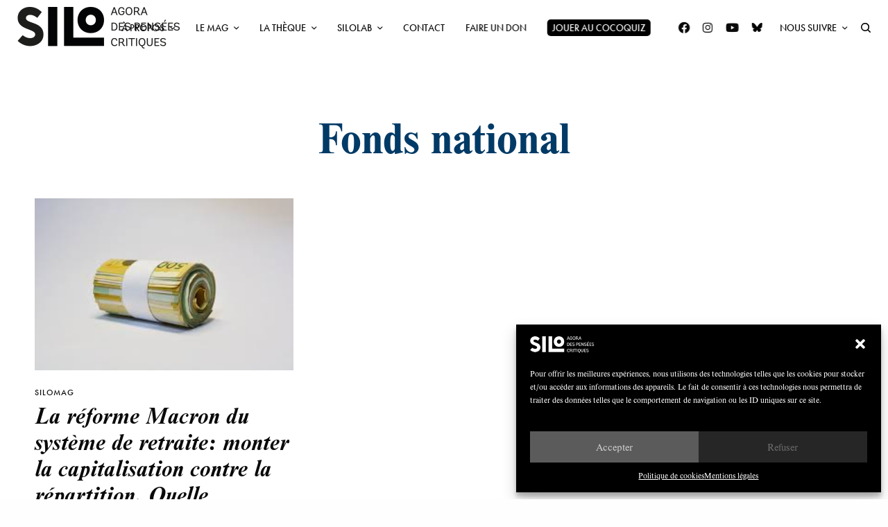

--- FILE ---
content_type: text/html; charset=UTF-8
request_url: https://silogora.org/tag/fonds-national/
body_size: 33773
content:
<!doctype html>
<html lang="fr-FR">
<head>
	<meta charset="UTF-8" />
	<meta name="viewport" content="width=device-width, initial-scale=1, maximum-scale=1, viewport-fit=cover">
	<link rel="profile" href="http://gmpg.org/xfn/11">
	<link rel="pingback" href="https://silogora.org/xmlrpc.php">
	<meta name='robots' content='index, follow, max-image-preview:large, max-snippet:-1, max-video-preview:-1' />
	<style>img:is([sizes="auto" i], [sizes^="auto," i]) { contain-intrinsic-size: 3000px 1500px }</style>
	
	<!-- This site is optimized with the Yoast SEO plugin v25.4 - https://yoast.com/wordpress/plugins/seo/ -->
	<title>Fonds national Archives ~ SILO</title>
	<link rel="canonical" href="https://silogora.org/tag/fonds-national/" />
	<meta property="og:locale" content="fr_FR" />
	<meta property="og:type" content="article" />
	<meta property="og:title" content="Fonds national Archives ~ SILO" />
	<meta property="og:url" content="https://silogora.org/tag/fonds-national/" />
	<meta property="og:site_name" content="SILO" />
	<meta name="twitter:card" content="summary_large_image" />
	<script type="application/ld+json" class="yoast-schema-graph">{"@context":"https://schema.org","@graph":[{"@type":"CollectionPage","@id":"https://silogora.org/tag/fonds-national/","url":"https://silogora.org/tag/fonds-national/","name":"Fonds national Archives ~ SILO","isPartOf":{"@id":"https://silogora.org/#website"},"primaryImageOfPage":{"@id":"https://silogora.org/tag/fonds-national/#primaryimage"},"image":{"@id":"https://silogora.org/tag/fonds-national/#primaryimage"},"thumbnailUrl":"https://silogora.org/wp-content/uploads/2019/06/argent-roulé.jpg","breadcrumb":{"@id":"https://silogora.org/tag/fonds-national/#breadcrumb"},"inLanguage":"fr-FR"},{"@type":"ImageObject","inLanguage":"fr-FR","@id":"https://silogora.org/tag/fonds-national/#primaryimage","url":"https://silogora.org/wp-content/uploads/2019/06/argent-roulé.jpg","contentUrl":"https://silogora.org/wp-content/uploads/2019/06/argent-roulé.jpg","width":275,"height":183},{"@type":"BreadcrumbList","@id":"https://silogora.org/tag/fonds-national/#breadcrumb","itemListElement":[{"@type":"ListItem","position":1,"name":"Accueil","item":"https://silogora.org/"},{"@type":"ListItem","position":2,"name":"Fonds national"}]},{"@type":"WebSite","@id":"https://silogora.org/#website","url":"https://silogora.org/","name":"SILO","description":"Agora des pensées critiques","publisher":{"@id":"https://silogora.org/#organization"},"potentialAction":[{"@type":"SearchAction","target":{"@type":"EntryPoint","urlTemplate":"https://silogora.org/?s={search_term_string}"},"query-input":{"@type":"PropertyValueSpecification","valueRequired":true,"valueName":"search_term_string"}}],"inLanguage":"fr-FR"},{"@type":"Organization","@id":"https://silogora.org/#organization","name":"Silo","url":"https://silogora.org/","logo":{"@type":"ImageObject","inLanguage":"fr-FR","@id":"https://silogora.org/#/schema/logo/image/","url":"https://silogora.org/wp-content/uploads/2016/08/silo-logo-n.png","contentUrl":"https://silogora.org/wp-content/uploads/2016/08/silo-logo-n.png","width":507,"height":120,"caption":"Silo"},"image":{"@id":"https://silogora.org/#/schema/logo/image/"},"sameAs":["https://www.facebook.com/Silogora/"]}]}</script>
	<!-- / Yoast SEO plugin. -->


<link rel='dns-prefetch' href='//use.typekit.net' />

<link rel="alternate" type="application/rss+xml" title="SILO &raquo; Flux" href="https://silogora.org/feed/" />
<link rel="alternate" type="application/rss+xml" title="SILO &raquo; Flux des commentaires" href="https://silogora.org/comments/feed/" />
<link rel="alternate" type="application/rss+xml" title="SILO &raquo; Flux de l’étiquette Fonds national" href="https://silogora.org/tag/fonds-national/feed/" />
<link rel='stylesheet' id='menu-icon-font-awesome-css' href='https://silogora.org/wp-content/plugins/menu-icons/css/fontawesome/css/all.min.css?ver=5.15.4' type='text/css' media='all' />
<link rel='stylesheet' id='menu-icons-extra-css' href='https://silogora.org/wp-content/plugins/menu-icons/css/extra.min.css?ver=0.13.18' type='text/css' media='all' />
<link rel='stylesheet' id='la-icon-maneger-style-css' href='https://silogora.org/wp-content/uploads/la_icon_sets/style.min.css?ver=6.8.3' type='text/css' media='all' />
<link rel='stylesheet' id='wp-block-library-css' href='https://silogora.org/wp-includes/css/dist/block-library/style.min.css?ver=6.8.3' type='text/css' media='all' />
<style id='classic-theme-styles-inline-css' type='text/css'>
/*! This file is auto-generated */
.wp-block-button__link{color:#fff;background-color:#32373c;border-radius:9999px;box-shadow:none;text-decoration:none;padding:calc(.667em + 2px) calc(1.333em + 2px);font-size:1.125em}.wp-block-file__button{background:#32373c;color:#fff;text-decoration:none}
</style>
<style id='global-styles-inline-css' type='text/css'>
:root{--wp--preset--aspect-ratio--square: 1;--wp--preset--aspect-ratio--4-3: 4/3;--wp--preset--aspect-ratio--3-4: 3/4;--wp--preset--aspect-ratio--3-2: 3/2;--wp--preset--aspect-ratio--2-3: 2/3;--wp--preset--aspect-ratio--16-9: 16/9;--wp--preset--aspect-ratio--9-16: 9/16;--wp--preset--color--black: #000000;--wp--preset--color--cyan-bluish-gray: #abb8c3;--wp--preset--color--white: #ffffff;--wp--preset--color--pale-pink: #f78da7;--wp--preset--color--vivid-red: #cf2e2e;--wp--preset--color--luminous-vivid-orange: #ff6900;--wp--preset--color--luminous-vivid-amber: #fcb900;--wp--preset--color--light-green-cyan: #7bdcb5;--wp--preset--color--vivid-green-cyan: #00d084;--wp--preset--color--pale-cyan-blue: #8ed1fc;--wp--preset--color--vivid-cyan-blue: #0693e3;--wp--preset--color--vivid-purple: #9b51e0;--wp--preset--color--thb-accent: #003a66;--wp--preset--gradient--vivid-cyan-blue-to-vivid-purple: linear-gradient(135deg,rgba(6,147,227,1) 0%,rgb(155,81,224) 100%);--wp--preset--gradient--light-green-cyan-to-vivid-green-cyan: linear-gradient(135deg,rgb(122,220,180) 0%,rgb(0,208,130) 100%);--wp--preset--gradient--luminous-vivid-amber-to-luminous-vivid-orange: linear-gradient(135deg,rgba(252,185,0,1) 0%,rgba(255,105,0,1) 100%);--wp--preset--gradient--luminous-vivid-orange-to-vivid-red: linear-gradient(135deg,rgba(255,105,0,1) 0%,rgb(207,46,46) 100%);--wp--preset--gradient--very-light-gray-to-cyan-bluish-gray: linear-gradient(135deg,rgb(238,238,238) 0%,rgb(169,184,195) 100%);--wp--preset--gradient--cool-to-warm-spectrum: linear-gradient(135deg,rgb(74,234,220) 0%,rgb(151,120,209) 20%,rgb(207,42,186) 40%,rgb(238,44,130) 60%,rgb(251,105,98) 80%,rgb(254,248,76) 100%);--wp--preset--gradient--blush-light-purple: linear-gradient(135deg,rgb(255,206,236) 0%,rgb(152,150,240) 100%);--wp--preset--gradient--blush-bordeaux: linear-gradient(135deg,rgb(254,205,165) 0%,rgb(254,45,45) 50%,rgb(107,0,62) 100%);--wp--preset--gradient--luminous-dusk: linear-gradient(135deg,rgb(255,203,112) 0%,rgb(199,81,192) 50%,rgb(65,88,208) 100%);--wp--preset--gradient--pale-ocean: linear-gradient(135deg,rgb(255,245,203) 0%,rgb(182,227,212) 50%,rgb(51,167,181) 100%);--wp--preset--gradient--electric-grass: linear-gradient(135deg,rgb(202,248,128) 0%,rgb(113,206,126) 100%);--wp--preset--gradient--midnight: linear-gradient(135deg,rgb(2,3,129) 0%,rgb(40,116,252) 100%);--wp--preset--font-size--small: 13px;--wp--preset--font-size--medium: 20px;--wp--preset--font-size--large: 36px;--wp--preset--font-size--x-large: 42px;--wp--preset--spacing--20: 0.44rem;--wp--preset--spacing--30: 0.67rem;--wp--preset--spacing--40: 1rem;--wp--preset--spacing--50: 1.5rem;--wp--preset--spacing--60: 2.25rem;--wp--preset--spacing--70: 3.38rem;--wp--preset--spacing--80: 5.06rem;--wp--preset--shadow--natural: 6px 6px 9px rgba(0, 0, 0, 0.2);--wp--preset--shadow--deep: 12px 12px 50px rgba(0, 0, 0, 0.4);--wp--preset--shadow--sharp: 6px 6px 0px rgba(0, 0, 0, 0.2);--wp--preset--shadow--outlined: 6px 6px 0px -3px rgba(255, 255, 255, 1), 6px 6px rgba(0, 0, 0, 1);--wp--preset--shadow--crisp: 6px 6px 0px rgba(0, 0, 0, 1);}:where(.is-layout-flex){gap: 0.5em;}:where(.is-layout-grid){gap: 0.5em;}body .is-layout-flex{display: flex;}.is-layout-flex{flex-wrap: wrap;align-items: center;}.is-layout-flex > :is(*, div){margin: 0;}body .is-layout-grid{display: grid;}.is-layout-grid > :is(*, div){margin: 0;}:where(.wp-block-columns.is-layout-flex){gap: 2em;}:where(.wp-block-columns.is-layout-grid){gap: 2em;}:where(.wp-block-post-template.is-layout-flex){gap: 1.25em;}:where(.wp-block-post-template.is-layout-grid){gap: 1.25em;}.has-black-color{color: var(--wp--preset--color--black) !important;}.has-cyan-bluish-gray-color{color: var(--wp--preset--color--cyan-bluish-gray) !important;}.has-white-color{color: var(--wp--preset--color--white) !important;}.has-pale-pink-color{color: var(--wp--preset--color--pale-pink) !important;}.has-vivid-red-color{color: var(--wp--preset--color--vivid-red) !important;}.has-luminous-vivid-orange-color{color: var(--wp--preset--color--luminous-vivid-orange) !important;}.has-luminous-vivid-amber-color{color: var(--wp--preset--color--luminous-vivid-amber) !important;}.has-light-green-cyan-color{color: var(--wp--preset--color--light-green-cyan) !important;}.has-vivid-green-cyan-color{color: var(--wp--preset--color--vivid-green-cyan) !important;}.has-pale-cyan-blue-color{color: var(--wp--preset--color--pale-cyan-blue) !important;}.has-vivid-cyan-blue-color{color: var(--wp--preset--color--vivid-cyan-blue) !important;}.has-vivid-purple-color{color: var(--wp--preset--color--vivid-purple) !important;}.has-black-background-color{background-color: var(--wp--preset--color--black) !important;}.has-cyan-bluish-gray-background-color{background-color: var(--wp--preset--color--cyan-bluish-gray) !important;}.has-white-background-color{background-color: var(--wp--preset--color--white) !important;}.has-pale-pink-background-color{background-color: var(--wp--preset--color--pale-pink) !important;}.has-vivid-red-background-color{background-color: var(--wp--preset--color--vivid-red) !important;}.has-luminous-vivid-orange-background-color{background-color: var(--wp--preset--color--luminous-vivid-orange) !important;}.has-luminous-vivid-amber-background-color{background-color: var(--wp--preset--color--luminous-vivid-amber) !important;}.has-light-green-cyan-background-color{background-color: var(--wp--preset--color--light-green-cyan) !important;}.has-vivid-green-cyan-background-color{background-color: var(--wp--preset--color--vivid-green-cyan) !important;}.has-pale-cyan-blue-background-color{background-color: var(--wp--preset--color--pale-cyan-blue) !important;}.has-vivid-cyan-blue-background-color{background-color: var(--wp--preset--color--vivid-cyan-blue) !important;}.has-vivid-purple-background-color{background-color: var(--wp--preset--color--vivid-purple) !important;}.has-black-border-color{border-color: var(--wp--preset--color--black) !important;}.has-cyan-bluish-gray-border-color{border-color: var(--wp--preset--color--cyan-bluish-gray) !important;}.has-white-border-color{border-color: var(--wp--preset--color--white) !important;}.has-pale-pink-border-color{border-color: var(--wp--preset--color--pale-pink) !important;}.has-vivid-red-border-color{border-color: var(--wp--preset--color--vivid-red) !important;}.has-luminous-vivid-orange-border-color{border-color: var(--wp--preset--color--luminous-vivid-orange) !important;}.has-luminous-vivid-amber-border-color{border-color: var(--wp--preset--color--luminous-vivid-amber) !important;}.has-light-green-cyan-border-color{border-color: var(--wp--preset--color--light-green-cyan) !important;}.has-vivid-green-cyan-border-color{border-color: var(--wp--preset--color--vivid-green-cyan) !important;}.has-pale-cyan-blue-border-color{border-color: var(--wp--preset--color--pale-cyan-blue) !important;}.has-vivid-cyan-blue-border-color{border-color: var(--wp--preset--color--vivid-cyan-blue) !important;}.has-vivid-purple-border-color{border-color: var(--wp--preset--color--vivid-purple) !important;}.has-vivid-cyan-blue-to-vivid-purple-gradient-background{background: var(--wp--preset--gradient--vivid-cyan-blue-to-vivid-purple) !important;}.has-light-green-cyan-to-vivid-green-cyan-gradient-background{background: var(--wp--preset--gradient--light-green-cyan-to-vivid-green-cyan) !important;}.has-luminous-vivid-amber-to-luminous-vivid-orange-gradient-background{background: var(--wp--preset--gradient--luminous-vivid-amber-to-luminous-vivid-orange) !important;}.has-luminous-vivid-orange-to-vivid-red-gradient-background{background: var(--wp--preset--gradient--luminous-vivid-orange-to-vivid-red) !important;}.has-very-light-gray-to-cyan-bluish-gray-gradient-background{background: var(--wp--preset--gradient--very-light-gray-to-cyan-bluish-gray) !important;}.has-cool-to-warm-spectrum-gradient-background{background: var(--wp--preset--gradient--cool-to-warm-spectrum) !important;}.has-blush-light-purple-gradient-background{background: var(--wp--preset--gradient--blush-light-purple) !important;}.has-blush-bordeaux-gradient-background{background: var(--wp--preset--gradient--blush-bordeaux) !important;}.has-luminous-dusk-gradient-background{background: var(--wp--preset--gradient--luminous-dusk) !important;}.has-pale-ocean-gradient-background{background: var(--wp--preset--gradient--pale-ocean) !important;}.has-electric-grass-gradient-background{background: var(--wp--preset--gradient--electric-grass) !important;}.has-midnight-gradient-background{background: var(--wp--preset--gradient--midnight) !important;}.has-small-font-size{font-size: var(--wp--preset--font-size--small) !important;}.has-medium-font-size{font-size: var(--wp--preset--font-size--medium) !important;}.has-large-font-size{font-size: var(--wp--preset--font-size--large) !important;}.has-x-large-font-size{font-size: var(--wp--preset--font-size--x-large) !important;}
:where(.wp-block-post-template.is-layout-flex){gap: 1.25em;}:where(.wp-block-post-template.is-layout-grid){gap: 1.25em;}
:where(.wp-block-columns.is-layout-flex){gap: 2em;}:where(.wp-block-columns.is-layout-grid){gap: 2em;}
:root :where(.wp-block-pullquote){font-size: 1.5em;line-height: 1.6;}
</style>
<link rel='stylesheet' id='wordpress-print-posts-css' href='https://silogora.org/wp-content/plugins/wordpress-print-posts/public/css/wordpress-print-posts-public.css?ver=1.5.12' type='text/css' media='all' />
<link rel='stylesheet' id='font-awesome-css' href='https://silogora.org/wp-content/plugins/wordpress-print-posts/public/css/fontawesome-free-5.15.3-web/css/all.css?ver=5.15.3' type='text/css' media='all' />
<link rel='stylesheet' id='redux-extendify-styles-css' href='https://silogora.org/wp-content/plugins/worth-the-read/options/assets/css/extendify-utilities.css?ver=4.4.5' type='text/css' media='all' />
<link rel='stylesheet' id='wtr-css-css' href='https://silogora.org/wp-content/plugins/worth-the-read/css/wtr.css?ver=6.8.3' type='text/css' media='all' />
<link rel='stylesheet' id='cmplz-general-css' href='https://silogora.org/wp-content/plugins/complianz-gdpr/assets/css/cookieblocker.min.css?ver=1750917266' type='text/css' media='all' />
<link rel='stylesheet' id='thb-app-css' href='https://silogora.org/wp-content/themes/theissue/assets/css/app.css?ver=1.6.9' type='text/css' media='all' />
<style id='thb-app-inline-css' type='text/css'>
body,h1, .h1, h2, .h2, h3, .h3, h4, .h4, h5, .h5, h6, .h6,.thb-lightbox-button .thb-lightbox-text,.post .post-category,.post.thumbnail-seealso .thb-seealso-text,.thb-entry-footer,.smart-list .smart-list-title .smart-list-count,.smart-list .thb-smart-list-content .smart-list-count,.thb-carousel.bottom-arrows .slick-bottom-arrows,.thb-hotspot-container,.thb-pin-it-container .thb-pin-it,label,input[type="text"],input[type="password"],input[type="date"],input[type="datetime"],input[type="email"],input[type="number"],input[type="search"],input[type="tel"],input[type="time"],input[type="url"],textarea,.testimonial-author,.thb-article-sponsors,input[type="submit"],submit,.button,.btn,.btn-block,.btn-text,.post .post-gallery .thb-post-icon,.post .thb-post-bottom,.woocommerce-MyAccount-navigation,.featured_image_credit,.widget .thb-widget-title,.thb-readmore .thb-readmore-title,.widget.thb_widget_instagram .thb-instagram-header,.widget.thb_widget_instagram .thb-instagram-footer,.thb-instagram-row figure .instagram-link,.widget.thb_widget_top_reviews .post .widget-review-title-holder .thb-widget-score,.thb-instagram-row figure,.widget.thb_widget_top_categories .thb-widget-category-link .thb-widget-category-name,.widget.thb_widget_twitter .thb-twitter-user,.widget.thb_widget_twitter .thb-tweet .thb-tweet-time,.widget.thb_widget_twitter .thb-tweet .thb-tweet-actions,.thb-social-links-container,.login-page-form,.woocommerce .woocommerce-form-login .lost_password,.woocommerce-message, .woocommerce-error, .woocommerce-notice, .woocommerce-info,.woocommerce-success,.select2,.woocommerce-MyAccount-content legend,.shop_table,.thb-lightbox-button .thb-lightbox-thumbs,.post.thumbnail-style6 .post-gallery .now-playing,.widget.thb_widget_top_reviews .post .widget-review-title-holder .thb-widget-score strong,.post.thumbnail-style8 .thumb_large_count,.post.thumbnail-style4 .thumb_count,.post .thb-read-more {font-family:nimbus-roman, 'BlinkMacSystemFont', -apple-system, 'Roboto', 'Lucida Sans';}.post-title h1,.post-title h2,.post-title h3,.post-title h4,.post-title h5,.post-title h6 {font-family:nimbus-roman, 'BlinkMacSystemFont', -apple-system, 'Roboto', 'Lucida Sans';font-style:italic;font-weight:600;}.post-content,.post-excerpt,.thb-article-subscribe p,.thb-article-author p,.commentlist .comment p, .commentlist .review p,.thb-executive-summary,.thb-newsletter-form p,.search-title p,.thb-product-detail .product-information .woocommerce-product-details__short-description,.widget:not(.woocommerce) p,.thb-author-info .thb-author-page-description p,.wpb_text_column,.no-vc,.woocommerce-tabs .wc-tab,.woocommerce-tabs .wc-tab p:not(.stars),.thb-pricing-table .pricing-container .pricing-description,.content404 p,.subfooter p {font-family:sofia-pro, 'BlinkMacSystemFont', -apple-system, 'Roboto', 'Lucida Sans';}.thb-full-menu {font-family:futura-pt, 'BlinkMacSystemFont', -apple-system, 'Roboto', 'Lucida Sans';}.thb-mobile-menu,.thb-secondary-menu {}.thb-dropcap-on .post-detail .post-content>p:first-of-type:first-letter,.thb-dropcap-on .post-detail .post-content>.row:first-of-type .columns:first-of-type .wpb_text_column:first-of-type .wpb_wrapper>p:first-of-type:first-letter {}.widget.style1 .thb-widget-title,.widget.style2 .thb-widget-title,.widget.style3 .thb-widget-title {}em {font-style:italic;}label {}input[type="submit"],submit,.button,.btn,.btn-block,.btn-text {font-family:europa, 'BlinkMacSystemFont', -apple-system, 'Roboto', 'Lucida Sans';}.article-container .post-content,.article-container .post-content p:not(.wp-block-cover-text) {font-weight:300;font-size:16px;}.post .post-category {font-style:italic;font-weight:600;}.post-detail .thb-executive-summary li {}.post .post-excerpt {}.thb-full-menu>li>a:not(.logolink) {font-weight:400;font-size:14px;text-transform:uppercase !important;}.thb-full-menu li .sub-menu li a {font-size:15px;text-transform:none !important;}.thb-mobile-menu>li>a {font-size:14px;}.thb-mobile-menu .sub-menu a {font-size:13px;}.thb-secondary-menu a {font-size:13px;}#mobile-menu .menu-footer {}#mobile-menu .thb-social-links-container .thb-social-link-wrap .thb-social-link .thb-social-icon-container {}.widget .thb-widget-title,.widget.style2 .thb-widget-title,.widget.style3 .thb-widget-title{}.footer .widget .thb-widget-title,.footer .widget.style2 .thb-widget-title,.footer .widget.style3 .thb-widget-title {}.footer .widget,.footer .widget p {}.subfooter .thb-full-menu>li>a:not(.logolink) {}.subfooter p {}.subfooter .thb-social-links-container.thb-social-horizontal .thb-social-link-wrap .thb-social-icon-container,.subfooter.style6 .thb-social-links-container.thb-social-horizontal .thb-social-link-wrap .thb-social-icon-container {}#scroll_to_top {font-style:italic;font-size:13px;}.search-title p {}@media screen and (min-width:1024px) {h1,.h1 {font-family:nimbus-roman, 'BlinkMacSystemFont', -apple-system, 'Roboto', 'Lucida Sans';}}h1,.h1 {font-family:nimbus-roman, 'BlinkMacSystemFont', -apple-system, 'Roboto', 'Lucida Sans';}@media screen and (min-width:1024px) {h2 {font-family:nimbus-roman, 'BlinkMacSystemFont', -apple-system, 'Roboto', 'Lucida Sans';}}h2 {font-family:nimbus-roman, 'BlinkMacSystemFont', -apple-system, 'Roboto', 'Lucida Sans';}@media screen and (min-width:1024px) {h3 {font-family:nimbus-roman, 'BlinkMacSystemFont', -apple-system, 'Roboto', 'Lucida Sans';font-style:italic;font-size:45px;}}h3 {font-family:nimbus-roman, 'BlinkMacSystemFont', -apple-system, 'Roboto', 'Lucida Sans';}@media screen and (min-width:1024px) {h4 {font-family:nimbus-roman, 'BlinkMacSystemFont', -apple-system, 'Roboto', 'Lucida Sans';font-size:25px;}}h4 {font-family:nimbus-roman, 'BlinkMacSystemFont', -apple-system, 'Roboto', 'Lucida Sans';}@media screen and (min-width:1024px) {h5 {font-family:futura-pt, 'BlinkMacSystemFont', -apple-system, 'Roboto', 'Lucida Sans';font-weight:400;}}h5 {font-family:futura-pt, 'BlinkMacSystemFont', -apple-system, 'Roboto', 'Lucida Sans';}h6 {font-family:futura-pt, 'BlinkMacSystemFont', -apple-system, 'Roboto', 'Lucida Sans';font-weight:400;letter-spacing:0em !important;}.logo-holder .logolink .logoimg {max-height:60px;}.logo-holder .logolink .logoimg[src$=".svg"] {max-height:100%;height:60px;}.header.fixed:not(.header-mobile) .logo-holder .logolink .logoimg {max-height:40px;}.header.fixed:not(.header-mobile) .logo-holder .logolink .logoimg {max-height:100%;height:40px;}.thb-full-menu.thb-underline > li > a:before,.thb-full-menu.thb-line-marker > li > a:before {background:#000000 !important;}.header:not(.header-mobile):not(.fixed) .logo-holder {padding-top:10px;padding-bottom:10px;}a:hover,h1 small, h2 small, h3 small, h4 small, h5 small, h6 small,h1 small a, h2 small a, h3 small a, h4 small a, h5 small a, h6 small a,.secondary-area .thb-follow-holder .sub-menu .subscribe_part .thb-newsletter-form h4,.secondary-area .thb-follow-holder .sub-menu .subscribe_part .thb-newsletter-form .newsletter-form .btn:hover,.thb-full-menu.thb-standard > li.current-menu-item:not(.has-hash) > a,.thb-full-menu > li > a:not(.logolink)[data-filter].active,.thb-dropdown-color-dark .thb-full-menu .sub-menu li a:hover,#mobile-menu.dark .thb-mobile-menu > li > a:hover,#mobile-menu.dark .sub-menu a:hover,#mobile-menu.dark .thb-secondary-menu a:hover,.thb-secondary-menu a:hover,.post .thb-read-more:hover,.post:not(.white-post-content) .thb-post-bottom.sponsored-bottom ul li,.post:not(.white-post-content) .thb-post-bottom .post-share:hover,.thb-dropcap-on .post-detail .post-content>p:first-of-type:first-letter,.thb-dropcap-on .post-detail .post-content>.row:first-of-type .columns:first-of-type .wpb_text_column:first-of-type .wpb_wrapper>p:first-of-type:first-letter,.post-detail .thb-executive-summary li:before,.thb-readmore p a,input[type="submit"].white:hover,.button.white:hover,.btn.white:hover,input[type="submit"].style2.accent,.button.style2.accent,.btn.style2.accent,.search-title h1 strong,.thb-author-page-meta a:hover,.widget.thb_widget_top_reviews .post .widget-review-title-holder .thb-widget-score strong,.thb-autotype .thb-autotype-entry,.thb_location_container.row .thb_location h5,.thb-page-menu li:hover a, .thb-page-menu li.current_page_item a,.thb-tabs.style3 .vc_tta-panel-heading h4 a:hover,.thb-tabs.style3 .vc_tta-panel-heading h4 a.active,.thb-tabs.style4 .vc_tta-panel-heading h4 a:hover,.thb-tabs.style4 .vc_tta-panel-heading h4 a.active,.thb-iconbox.top.type5 .iconbox-content .thb-read-more,.thb-testimonials.style7 .testimonial-author cite,.thb-testimonials.style7 .testimonial-author span,.thb-article-reactions .row .columns .thb-reaction.active .thb-reaction-count,.thb-article-sponsors .sponsored-by,.thb-cookie-bar .thb-cookie-text a,.thb-pricing-table.style2 .pricing-container .thb_pricing_head .thb-price,.thb-hotspot-container .product-hotspots .product-title .hotspots-buynow,.plyr--full-ui input[type=range],.woocommerce-checkout-payment .wc_payment_methods .wc_payment_method.payment_method_paypal .about_paypal,.has-thb-accent-color,.wp-block-button .wp-block-button__link.has-thb-accent-color {color:#003a66;}.columns.thb-light-column .thb-newsletter-form .btn:hover,.secondary-area .thb-trending-holder .thb-full-menu li.menu-item-has-children .sub-menu .thb-trending .thb-trending-tabs a.active,.thb-full-menu.thb-line-marker > li > a:before,#mobile-menu.dark .widget.thb_widget_subscribe .btn:hover,.post .thb-read-more:after,.post.style4 .post-gallery:after,.post.style5 .post-inner-content,.post.style13 .post-gallery:after,.smart-list .smart-list-title .smart-list-count,.smart-list.smart-list-v3 .thb-smart-list-nav .arrow:not(.disabled):hover,.thb-custom-checkbox input[type="checkbox"]:checked + label:before,input[type="submit"]:not(.white):not(.grey):not(.style2):not(.white):not(.add_to_cart_button):not(.accent):hover,.button:not(.white):not(.grey):not(.style2):not(.white):not(.add_to_cart_button):not(.accent):hover,.btn:not(.white):not(.grey):not(.style2):not(.white):not(.add_to_cart_button):not(.accent):hover,input[type="submit"].grey:hover,.button.grey:hover,.btn.grey:hover,input[type="submit"].accent, input[type="submit"].checkout,.button.accent,.button.checkout,.btn.accent,.btn.checkout,input[type="submit"].style2.accent:hover,.button.style2.accent:hover,.btn.style2.accent:hover,.btn-text.style3 .circle-btn,.widget.thb_widget_top_categories .thb-widget-category-link:hover .thb-widget-category-name,.thb-progressbar .thb-progress span,.thb-page-menu.style1 li:hover a, .thb-page-menu.style1 li.current_page_item a,.thb-client-row.thb-opacity.with-accent .thb-client:hover,.thb-client-row .style4 .accent-color,.thb-tabs.style1 .vc_tta-panel-heading h4 a:before,.thb-testimonials.style7 .thb-carousel .slick-dots .select,.thb-categorylinks.style2 a:after,.thb-category-card:hover,.thb-hotspot-container .thb-hotspot.pin-accent,.pagination ul .page-numbers.current, .pagination ul .page-numbers:not(.dots):hover,.pagination .nav-links .page-numbers.current,.pagination .nav-links .page-numbers:not(.dots):hover,.woocommerce-pagination ul .page-numbers.current,.woocommerce-pagination ul .page-numbers:not(.dots):hover,.woocommerce-pagination .nav-links .page-numbers.current,.woocommerce-pagination .nav-links .page-numbers:not(.dots):hover,.plyr__control--overlaid,.plyr--video .plyr__control.plyr__tab-focus, .plyr--video .plyr__control:hover, .plyr--video .plyr__control[aria-expanded=true],.badge.onsale,.demo_store,.products .product .product_after_title .button:hover:after,.woocommerce-MyAccount-navigation ul li:hover a, .woocommerce-MyAccount-navigation ul li.is-active a,.has-thb-accent-background-color,.wp-block-button .wp-block-button__link.has-thb-accent-background-color {background-color:#003a66;}.thb-dark-mode-on .btn.grey:hover,.thb-dark-mode-on .thb-pricing-table.style2 .pricing-container .btn:hover,.thb-dark-mode-on .woocommerce-checkout-payment .wc_payment_methods+.place-order .button:hover {background-color:#003a66;}input[type="submit"].accent:hover, input[type="submit"].checkout:hover,.button.accent:hover,.button.checkout:hover,.btn.accent:hover,.btn.checkout:hover {background-color:#00345c;}.post-detail .post-split-title-container,.thb-article-reactions .row .columns .thb-reaction.active .thb-reaction-image,.secondary-area .thb-follow-holder .sub-menu .subscribe_part {background-color:rgba(0,58,102, 0.05) !important;}.post.style6.style6-bg .post-inner-content {background-color:rgba(0,58,102, 0.15);}.thb-lightbox-button:hover {background-color:rgba(0,58,102, 0.05);}.thb-tabs.style3 .vc_tta-panel-heading h4 a:before {background-color:rgba(0,58,102, 0.4);}.secondary-area .thb-trending-holder .thb-full-menu li.menu-item-has-children .sub-menu .thb-trending .thb-trending-tabs a.active,.post .post-title a:hover > span,.post.sticky .post-title a>span,.thb-lightbox-button:hover,.thb-custom-checkbox label:before,input[type="submit"].style2.accent,.button.style2.accent,.btn.style2.accent,.thb-page-menu.style1 li:hover a, .thb-page-menu.style1 li.current_page_item a,.thb-client-row.has-border.thb-opacity.with-accent .thb-client:hover,.thb-iconbox.top.type5,.thb-article-reactions .row .columns .thb-reaction:hover .thb-reaction-image,.thb-article-reactions .row .columns .thb-reaction.active .thb-reaction-image,.pagination ul .page-numbers.current, .pagination ul .page-numbers:not(.dots):hover,.pagination .nav-links .page-numbers.current,.pagination .nav-links .page-numbers:not(.dots):hover,.woocommerce-pagination ul .page-numbers.current,.woocommerce-pagination ul .page-numbers:not(.dots):hover,.woocommerce-pagination .nav-links .page-numbers.current,.woocommerce-pagination .nav-links .page-numbers:not(.dots):hover,.woocommerce-MyAccount-navigation ul li:hover a, .woocommerce-MyAccount-navigation ul li.is-active a {border-color:#003a66;}.thb-page-menu.style1 li:hover + li a, .thb-page-menu.style1 li.current_page_item + li a,.woocommerce-MyAccount-navigation ul li:hover + li a, .woocommerce-MyAccount-navigation ul li.is-active + li a {border-top-color:#003a66;}.text-underline-style:after, .post-detail .post-content > p > a:after, .post-detail .post-content>ul:not([class])>li>a:after, .post-detail .post-content>ol:not([class])>li>a:after, .wpb_text_column p > a:after, .smart-list .thb-smart-list-content p > a:after, .post-gallery-content .thb-content-row .columns.image-text p>a:after {border-bottom-color:#003a66;}.secondary-area .thb-trending-holder .thb-full-menu li.menu-item-has-children .sub-menu .thb-trending .thb-trending-tabs a.active + a {border-left-color:#003a66;}.header.fixed .thb-reading-indicator .thb-indicator .indicator-hover,.header.fixed .thb-reading-indicator .thb-indicator .indicator-arrow,.commentlist .comment .reply a:hover svg path,.commentlist .review .reply a:hover svg path,.btn-text.style4 .arrow svg:first-child,.thb-iconbox.top.type5 .iconbox-content .thb-read-more svg,.thb-iconbox.top.type5 .iconbox-content .thb-read-more svg .bar,.thb-article-review.style2 .thb-article-figure .thb-average .thb-hexagon path {fill:#003a66;}@media screen and (-ms-high-contrast:active), (-ms-high-contrast:none) {.header.fixed .thb-reading-indicator:hover .thb-indicator .indicator-hover {fill:#003a66;}}.header.fixed .thb-reading-indicator .thb-indicator .indicator-fill {stroke:#003a66;}.thb-tabs.style2 .vc_tta-panel-heading h4 a.active {-moz-box-shadow:inset 0 -3px 0 #003a66, 0 1px 0 #003a66;-webkit-box-shadow:inset 0 -3px 0 #003a66, 0 1px 0 #003a66;box-shadow:inset 0 -3px 0 #003a66, 0 1px 0 #003a66;}.post .post-content p a { color:#000000 !important; }.post .post-content p a:hover { color:#003a66 !important; }.post-detail .post-content>ol:not([class])>li> a { color:#000000 !important; }.post-detail .post-content>ol:not([class])>li> a:hover { color:#003a66 !important; }.post-detail .post-content>ul:not([class])>li> a { color:#000000 !important; }.post-detail .post-content>ul:not([class])>li> a:hover { color:#003a66 !important; }.post:not(.post-white-title):not(.featured-style):not(.white-post-content) .post-title a:hover { color:#003a66 !important; }.post:not(.post-white-title):not(.featured-style):not(.white-post-content) .post-category a:hover { color:#003a66 !important; }.post:not(.featured-style):not(.post-detail) .post-category a:hover { color:#003a66 !important; }.post.post-detail:not(.post-detail-style3):not(.post-detail-style5):not(.post-detail-style7):not(.post-detail-style9) .post-detail-category a:hover { color:#003a66 !important; }.page-id-1892 #wrapper div[role="main"],.postid-1892 #wrapper div[role="main"] {}.thb-page-transition-overlay {background-color:#00142b !important;background-image:url(https://silogora.org/wp-content/uploads/2020/01/silologo-1.png) !important;background-repeat:no-repeat !important;background-attachment:fixed !important;background-position:center center !important;}.theme-popup.newsletter-popup {background-color:#000000 !important;}.footer .footer-logo-holder .footer-logolink .logoimg {max-height:100px;}.subfooter .footer-logo-holder .logoimg {max-height:8em;}
</style>
<link rel='stylesheet' id='thb-style-css' href='https://silogora.org/wp-content/themes/silo/style.css?ver=1.6.9' type='text/css' media='all' />
<link rel='stylesheet' id='thb-typekit-css' href='https://use.typekit.net/old5mhf.css?ver=1.6.9' type='text/css' media='' />
<link rel='stylesheet' id='lepopup-style-css' href='https://silogora.org/wp-content/plugins/halfdata-green-popups/css/style.css?ver=7.51' type='text/css' media='all' />
<link rel='stylesheet' id='airdatepicker-css' href='https://silogora.org/wp-content/plugins/halfdata-green-popups/css/airdatepicker.css?ver=7.51' type='text/css' media='all' />
<link rel='stylesheet' id='the-grid-css' href='https://silogora.org/wp-content/plugins/the-grid/frontend/assets/css/the-grid.min.css?ver=2.8.0' type='text/css' media='all' />
<style id='the-grid-inline-css' type='text/css'>
.tolb-holder{background:rgba(15,27,70,0.8)}.tolb-holder .tolb-close,.tolb-holder .tolb-title,.tolb-holder .tolb-counter,.tolb-holder .tolb-next i,.tolb-holder .tolb-prev i{color:#ffffff}.tolb-holder .tolb-load{border-color:rgba(1,0,0,0.2);border-left:3px solid #ffffff}
.to-heart-icon,.to-heart-icon svg,.to-post-like,.to-post-like .to-like-count{position:relative;display:inline-block}.to-post-like{width:auto;cursor:pointer;font-weight:400}.to-heart-icon{float:left;margin:0 4px 0 0}.to-heart-icon svg{overflow:visible;width:15px;height:14px}.to-heart-icon g{-webkit-transform:scale(1);transform:scale(1)}.to-heart-icon path{-webkit-transform:scale(1);transform:scale(1);transition:fill .4s ease,stroke .4s ease}.no-liked .to-heart-icon path{fill:#999;stroke:#999}.empty-heart .to-heart-icon path{fill:transparent!important;stroke:#999}.liked .to-heart-icon path,.to-heart-icon svg:hover path{fill:#ff6863!important;stroke:#ff6863!important}@keyframes heartBeat{0%{transform:scale(1)}20%{transform:scale(.8)}30%{transform:scale(.95)}45%{transform:scale(.75)}50%{transform:scale(.85)}100%{transform:scale(.9)}}@-webkit-keyframes heartBeat{0%,100%,50%{-webkit-transform:scale(1)}20%{-webkit-transform:scale(.8)}30%{-webkit-transform:scale(.95)}45%{-webkit-transform:scale(.75)}}.heart-pulse g{-webkit-animation-name:heartBeat;animation-name:heartBeat;-webkit-animation-duration:1s;animation-duration:1s;-webkit-animation-iteration-count:infinite;animation-iteration-count:infinite;-webkit-transform-origin:50% 50%;transform-origin:50% 50%}.to-post-like a{color:inherit!important;fill:inherit!important;stroke:inherit!important}
</style>
<link rel='stylesheet' id='sib-front-css-css' href='https://silogora.org/wp-content/plugins/mailin/css/mailin-front.css?ver=6.8.3' type='text/css' media='all' />
<script type="text/javascript" src="https://silogora.org/wp-content/plugins/superfly-menu/includes/vendor/looks_awesome/icon_manager/js/md5.js?ver=1.0,0" id="la-icon-manager-md5-js"></script>
<script type="text/javascript" src="https://silogora.org/wp-content/plugins/superfly-menu/includes/vendor/looks_awesome/icon_manager/js/util.js?ver=1.0,0" id="la-icon-manager-util-js"></script>
<script type="text/javascript" src="https://silogora.org/wp-includes/js/jquery/jquery.min.js?ver=3.7.1" id="jquery-core-js"></script>
<script type="text/javascript" src="https://silogora.org/wp-includes/js/jquery/jquery-migrate.min.js?ver=3.4.1" id="jquery-migrate-js"></script>
<script type="text/javascript" id="sib-front-js-js-extra">
/* <![CDATA[ */
var sibErrMsg = {"invalidMail":"Veuillez entrer une adresse e-mail valide.","requiredField":"Veuillez compl\u00e9ter les champs obligatoires.","invalidDateFormat":"Veuillez entrer une date valide.","invalidSMSFormat":"Veuillez entrer une num\u00e9ro de t\u00e9l\u00e9phone valide."};
var ajax_sib_front_object = {"ajax_url":"https:\/\/silogora.org\/wp-admin\/admin-ajax.php","ajax_nonce":"7663a96f77","flag_url":"https:\/\/silogora.org\/wp-content\/plugins\/mailin\/img\/flags\/"};
/* ]]> */
</script>
<script type="text/javascript" src="https://silogora.org/wp-content/plugins/mailin/js/mailin-front.js?ver=1752162924" id="sib-front-js-js"></script>
<script></script><link rel="https://api.w.org/" href="https://silogora.org/wp-json/" /><link rel="alternate" title="JSON" type="application/json" href="https://silogora.org/wp-json/wp/v2/tags/1892" /><meta name="generator" content="WordPress 6.8.3" />
        <style type="text/css" id="admin-menu-logo-css">
            .asenha-admin-logo .ab-item, 
            .asenha-admin-logo a {
                line-height: 28px !important;
                display: flex;
                align-items: center;
            }

            .asenha-admin-logo img {
                vertical-align: middle;
                height: 20px !important;
            }
            
            @media screen and (max-width: 782px) {
                #wpadminbar li#wp-admin-bar-asenha-admin-bar-logo {
                    display: block;
                }
                
                #wpadminbar li#wp-admin-bar-asenha-admin-bar-logo a {
                    display: flex;
                    margin-left: 8px;
                }
            }
        </style>
        <!-- Google tag (gtag.js) -->
<script async src="https://www.googletagmanager.com/gtag/js?id=G-X7D12D4EJ5"></script>
<script>
  window.dataLayer = window.dataLayer || [];
  function gtag(){dataLayer.push(arguments);}
  gtag('js', new Date());

  gtag('config', 'G-X7D12D4EJ5');
</script>
<script type="text/javascript">
(function(url){
	if(/(?:Chrome\/26\.0\.1410\.63 Safari\/537\.31|WordfenceTestMonBot)/.test(navigator.userAgent)){ return; }
	var addEvent = function(evt, handler) {
		if (window.addEventListener) {
			document.addEventListener(evt, handler, false);
		} else if (window.attachEvent) {
			document.attachEvent('on' + evt, handler);
		}
	};
	var removeEvent = function(evt, handler) {
		if (window.removeEventListener) {
			document.removeEventListener(evt, handler, false);
		} else if (window.detachEvent) {
			document.detachEvent('on' + evt, handler);
		}
	};
	var evts = 'contextmenu dblclick drag dragend dragenter dragleave dragover dragstart drop keydown keypress keyup mousedown mousemove mouseout mouseover mouseup mousewheel scroll'.split(' ');
	var logHuman = function() {
		if (window.wfLogHumanRan) { return; }
		window.wfLogHumanRan = true;
		var wfscr = document.createElement('script');
		wfscr.type = 'text/javascript';
		wfscr.async = true;
		wfscr.src = url + '&r=' + Math.random();
		(document.getElementsByTagName('head')[0]||document.getElementsByTagName('body')[0]).appendChild(wfscr);
		for (var i = 0; i < evts.length; i++) {
			removeEvent(evts[i], logHuman);
		}
	};
	for (var i = 0; i < evts.length; i++) {
		addEvent(evts[i], logHuman);
	}
})('//silogora.org/?wordfence_lh=1&hid=2795BCF7AFF0FD2065DBB4DBC4B4CDB4');
</script><meta name="generator" content="Redux 4.4.5" /><style type="text/css">.wtr-time-wrap{ 
	/* wraps the entire label */
	margin: 0 10px;

}
.wtr-time-number{ 
	/* applies only to the number */
	
}</style>			<style>.cmplz-hidden {
					display: none !important;
				}</style><style type="text/css">
body.custom-background #wrapper div[role="main"] { background-color: #ffffff; }
</style>
	
		<script>var lepopup_customjs_handlers={};var lepopup_cookie_value="ilovefamily";var lepopup_events_data={};var lepopup_content_id="{1892}{post_tag}";</script><script>function lepopup_add_event(_event,_data){if(typeof _lepopup_add_event == typeof undefined){jQuery(document).ready(function(){_lepopup_add_event(_event,_data);});}else{_lepopup_add_event(_event,_data);}}</script><link rel="icon" href="https://silogora.org/wp-content/uploads/2017/01/cropped-favicon-32x32.png" sizes="32x32" />
<link rel="icon" href="https://silogora.org/wp-content/uploads/2017/01/cropped-favicon-192x192.png" sizes="192x192" />
<link rel="apple-touch-icon" href="https://silogora.org/wp-content/uploads/2017/01/cropped-favicon-180x180.png" />
<meta name="msapplication-TileImage" content="https://silogora.org/wp-content/uploads/2017/01/cropped-favicon-270x270.png" />
<style data-name="tangible-template-inline-style">.thb-social-links-container.thb-social-vertical.mono-icons{display:none}li.subscribe_part a,li.subscribe_part a:hover{background:#fff !important;color:#000 !important}.menu-item i._mi{margin-top:0px}.menu-social-container li a span{display:none}.textoff a span span,.textoffirst a span span,.textofflast a span span{display:none !important}li.textoffirst{margin-left:40px !important;margin-right:7px}li.textoff{margin-left:7px !important;margin-right:7px}.textoff a span i.fab{display:inline-block !important}.textofflast a span{font-size:30px;display:inline-block !important;margin-top:-8px}li.textofflast{margin-left:7px !important;margin-right:7px}.fixed img._mi._before._svg{filter:invert(100%);font-size:16px}.thb-mobile-menu .textoff,.thb-mobile-menu .textoffirst,.thb-mobile-menu .textofflast{display:none !important}.thb-mobile-menu li.textoffirst{margin-left:7px !important;margin-right:7px}blockquote:before{left:-55px;font-size:6rem}#cmplz-document,.editor-styles-wrapper .cmplz-unlinked-mode{margin:0 auto}.cadre{border:0px solid #cacaca;padding:20px 30px;box-shadow:0 70px 60px rgba(0, 0, 0, 0.2);margin-bottom:30px !important;margin-top:10px !important}sup,strong,b{font-weight:700 !important}.post.thumbnail-style4 .post-gallery,.post.read-next-post .post-gallery{box-shadow:0px 20px 40px rgba(0, 0, 0, 0.3);border-radius:4px;margin-bottom:10px}.post .thb-post-bottom .post-author [rel="author"]{line-height:1.5}.wp-block-image figcaption{margin-bottom:20px}.featured_image_credit{text-align:right}.thb-author-page-description a{display:block}.thb-author-page-meta{display:inherit}li.out{display:none !important}html{scroll-behavior:smooth}:target::before{content:"";margin:-100px 0 0;padding-top:100px;display:block;position:relative}.thumbnail-style4-inner .post-category{font-size:10px !important}.post-detail .post-title-container .post-category{display:inline}.post-detail-style1 .thb-article-featured-image{display:none}.jouercoco a span{background:#000;color:#fff;padding:5px 7px;border-radius:5px}.sidebar .post.thumbnail-style4 .thumbnail-style4-inner .post-title+.thb-post-bottom{display:none}.widget.thb_widget_posts .post.thumbnail-style4{margin-bottom:0px}.subfooter h6{font-size:13px}blockquote{padding:0 80px 4px 20px !important;border-left:12px solid #efefef;margin:20px 0 !important;font-family:nimbus-roman, "BlinkMacSystemFont", -apple-system, "Roboto", "Lucida Sans"}blockquote p{font-size:17px !important;font-style:italic}blockquote em{font-family:inherit}.subfooter.dark.style2 .thb-social-links-container.circle-color .thb-social-link .thb-social-icon-container{background:#000;color:#fff;font-size:20px}.post:not(.post-white-title):not(.featured-style):not(.white-post-content) .post-title a:hover{color:#2478b7 !important}.boutonfooter{background:#082a52;width:100%}.post-detail .thb-executive-summary{display:none}.post-detail.post-detail-style9 .post-over-title-container{min-height:600px}.post-detail .thb-post-share-container .thb-article-author .avatar,.post-detail .thb-post-share-container .thb-article-author.style1 .avatar{display:none}.post-detail.thb-post-share-style1 .thb-fixed-container .thb-fixed-top{padding-top:10px}.chapo{padding-bottom:20px}.post.thumbnail-style4 .post-gallery{display:inherit !important}.related-posts .post .post-title h6,.post.read-next-post h5{line-height:1.1}.fiche-post2,.fiche-post3{padding:30px 20px 30px 0 !important}.post .post-gallery>a{background:#05346b}.sidebar .post .post-gallery .wp-post-image{padding:0px;background:#fff}.sidebar .post.thumbnail-style4 .post-gallery .thumb_count{background:#05346b}#footer .post.thumbnail-style4 .post-gallery{margin:10px 10px 10px 0;max-width:60px;max-height:60px}</style><style id="wtr_settings-dynamic-css" title="dynamic-css" class="redux-options-output">.wtr-time-wrap{line-height:16px;color:#CCCCCC;font-size:16px;}</style><noscript><style> .wpb_animate_when_almost_visible { opacity: 1; }</style></noscript><meta name="generator" content="WP Rocket 3.19.1.2" data-wpr-features="wpr_preload_links wpr_desktop" /></head>
<body class="archive tag tag-fonds-national tag-1892 wp-theme-theissue wp-child-theme-silo fixed-header-on fixed-header-scroll-off thb-dropdown-color-dark right-click-off thb-borders-off thb-pinit-off thb-boxed-off thb-dark-mode-off thb-capitalize-off thb-parallax-on thb-single-product-ajax-on thb-article-sidebar-mobile-off wpb-js-composer js-comp-ver-8.5 vc_responsive">

<!-- Start Wrapper -->
<div data-rocket-location-hash="ffd8ea5441984e51f7fa4bc91ed954d7" id="wrapper" class="thb-page-transition-on">

			<!-- Start Fixed Header -->
		<header data-rocket-location-hash="9a41c6dab386cb24a0d37d4ea21599bc" class="header fixed fixed-style1 header-full-width main-header-style10 fixed-header-full-width-on dark-header thb-fixed-shadow-style1">
	<div data-rocket-location-hash="d2889f5142dd9ac8be7142ec7a97992a" class="row full-width-row">
		<div class="small-12 columns">
			<div class="thb-navbar">
				<div class="fixed-logo-holder">
						<div class="mobile-toggle-holder">
		<div class="mobile-toggle">
			<span></span><span></span><span></span>
		</div>
	</div>
							<div class="logo-holder fixed-logo-holder">
		<a href="https://silogora.org/" class="logolink" title="SILO">
			<img src="https://silogora.org/wp-content/uploads/2020/01/silologo.png" class="logoimg logo-dark" alt="SILO"/>
		</a>
	</div>
					</div>
				<!-- Start Full Menu -->
<nav class="full-menu">
	<ul id="menu-menu" class="thb-full-menu thb-standard"><li id="menu-item-8810" class="menu-item menu-item-type-post_type menu-item-object-page menu-item-has-children menu-item-8810"><a href="https://silogora.org/a-propos/"><span>À propos</span></a>


<ul class="sub-menu ">
	<li id="menu-item-9200" class="menu-item menu-item-type-post_type menu-item-object-page menu-item-9200"><a href="https://silogora.org/a-propos/"><span>Le projet</span></a></li>
	<li id="menu-item-9199" class="menu-item menu-item-type-post_type menu-item-object-page menu-item-9199"><a href="https://silogora.org/presentation-des-rubriques/"><span>Les rubriques</span></a></li>
</ul>
</li>
<li id="menu-item-8803" class="menu-item menu-item-type-custom menu-item-object-custom menu-item-has-children menu-item-8803"><a href="#"><span>Le Mag</span></a>


<ul class="sub-menu ">
	<li id="menu-item-9848" class="menu-item menu-item-type-post_type menu-item-object-page menu-item-has-children menu-item-9848"><a href="https://silogora.org/silomag/"><span>Thématiques</span></a>
	<ul class="sub-menu ">
		<li id="menu-item-9734" class="menu-item menu-item-type-post_type menu-item-object-page menu-item-9734"><a href="https://silogora.org/silomag/presidentialisation-du-pouvoir/"><span>#1 / La présidentialisation du pouvoir</span></a></li>
		<li id="menu-item-9847" class="menu-item menu-item-type-post_type menu-item-object-page menu-item-9847"><a href="https://silogora.org/silomag/les-dogmes-de-la-dette/"><span>#2 / Les dogmes de la dette</span></a></li>
		<li id="menu-item-10334" class="menu-item menu-item-type-post_type menu-item-object-page menu-item-10334"><a href="https://silogora.org/silomag/dix-ans-apres-la-crise-de-20072008-quelles-issues/"><span>#3 / Dix ans après la crise des subprimes : Quel bilan et quelles issues ?</span></a></li>
		<li id="menu-item-10803" class="menu-item menu-item-type-post_type menu-item-object-page menu-item-10803"><a href="https://silogora.org/silomag/reforme-du-droit-du-travail/"><span>#4 / Réformer le Code du travail : Pour qui ? Pourquoi ? Comment ?</span></a></li>
		<li id="menu-item-11639" class="menu-item menu-item-type-post_type menu-item-object-page menu-item-11639"><a href="https://silogora.org/silomag/lactualite-des-revolutions/"><span>#5 / L&#8217;actualité des Révolutions</span></a></li>
		<li id="menu-item-12549" class="menu-item menu-item-type-post_type menu-item-object-page menu-item-12549"><a href="https://silogora.org/silomag/securite-sociale/"><span>#6 / La sécurité sociale : luxe dépassé ou réponse d&#8217;avenir ?</span></a></li>
		<li id="menu-item-12901" class="menu-item menu-item-type-post_type menu-item-object-page menu-item-12901"><a href="https://silogora.org/silomag/les-metropoles-la-competitivite-pour-seul-modele/"><span>#7 / Les métropoles: la compétitivité pour seul modèle ?</span></a></li>
		<li id="menu-item-13382" class="menu-item menu-item-type-post_type menu-item-object-page menu-item-13382"><a href="https://silogora.org/silomag/ecole-urgence-de-legalite/"><span>#8 / École, l&#8217;urgence de l&#8217;égalité</span></a></li>
		<li id="menu-item-14024" class="menu-item menu-item-type-post_type menu-item-object-page menu-item-14024"><a href="https://silogora.org/silomag/lallongement-de-la-vie-chances-et-defis/"><span>#9 / L’allongement de la vie : chance et défis</span></a></li>
		<li id="menu-item-14950" class="menu-item menu-item-type-post_type menu-item-object-page menu-item-14950"><a href="https://silogora.org/silomag/democratie-comme-mode-de-vie/"><span>#10 / Démocratie comme mode de vie</span></a></li>
		<li id="menu-item-18032" class="menu-item menu-item-type-post_type menu-item-object-page menu-item-18032"><a href="https://silogora.org/silomag/crises-carrefours-des-choix/"><span>#11 / Crises: carrefours des choix</span></a></li>
		<li id="menu-item-18264" class="menu-item menu-item-type-post_type menu-item-object-page menu-item-18264"><a href="https://silogora.org/silomag/vers-une-civilisation-ecologique/"><span>#12 / Vers une civilisation écologique ?</span></a></li>
		<li id="menu-item-19176" class="menu-item menu-item-type-post_type menu-item-object-page menu-item-19176"><a href="https://silogora.org/silomag/feminisme-extension-du-domaine-des-luttes/"><span>#13 / Féminisme : Extension du domaine des luttes</span></a></li>
		<li id="menu-item-19633" class="menu-item menu-item-type-post_type menu-item-object-page menu-item-19633"><a href="https://silogora.org/silomag/presidentialisation-du-pouvoir-2/"><span>#14 / La présidentialisation du pouvoir:  plus que jamais une impasse</span></a></li>
		<li id="menu-item-20063" class="menu-item menu-item-type-post_type menu-item-object-page menu-item-20063"><a href="https://silogora.org/silomag/le-pouvoir-algorithmique/"><span>#15 / Le pouvoir algorithmique</span></a></li>
		<li id="menu-item-20426" class="menu-item menu-item-type-post_type menu-item-object-page menu-item-20426"><a href="https://silogora.org/silomag/consommer/"><span>#16 / Consommer. Les enjeux sociaux d&#8217;une pratique ordinaire</span></a></li>
		<li id="menu-item-21063" class="menu-item menu-item-type-post_type menu-item-object-page menu-item-21063"><a href="https://silogora.org/silomag/differences-et-egalite/"><span>#17 / Différences et égalité: quels horizons communs?</span></a></li>
		<li id="menu-item-21614" class="menu-item menu-item-type-post_type menu-item-object-page menu-item-21614"><a href="https://silogora.org/silomag/services-publics-en-europe/"><span>#18 / Services publics en Europe : quel avenir ?</span></a></li>
		<li id="menu-item-22508" class="menu-item menu-item-type-post_type menu-item-object-page menu-item-22508"><a href="https://silogora.org/silomag/les-relations-syndicats-et-partis/"><span>#19 / Syndicats / Partis. Entre indépendance et luttes communes</span></a></li>
		<li id="menu-item-23001" class="menu-item menu-item-type-post_type menu-item-object-page menu-item-23001"><a href="https://silogora.org/silomag/medias-sous-influences/"><span>#20 / Médias sous influences : Argent &#038; extrêmes droites / Alternatives</span></a></li>
	</ul>
</li>
	<li id="menu-item-11633" class="menu-item menu-item-type-custom menu-item-object-custom menu-item-has-children menu-item-11633"><a href="#"><span>Rubriques</span></a>
	<ul class="sub-menu ">
		<li id="menu-item-15161" class="menu-item menu-item-type-taxonomy menu-item-object-category menu-item-15161"><a href="https://silogora.org/cat/silomag/debat-et-alternative/"><span>Débats et alternatives</span></a></li>
		<li id="menu-item-15163" class="menu-item menu-item-type-taxonomy menu-item-object-category menu-item-15163"><a href="https://silogora.org/cat/silomag/la-bataille-des-mots/"><span>La bataille des mots</span></a></li>
		<li id="menu-item-15164" class="menu-item menu-item-type-taxonomy menu-item-object-category menu-item-15164"><a href="https://silogora.org/cat/silomag/miroir/"><span>Miroir</span></a></li>
		<li id="menu-item-15162" class="menu-item menu-item-type-taxonomy menu-item-object-category menu-item-15162"><a href="https://silogora.org/cat/silomag/entretiens/"><span>Entretiens</span></a></li>
		<li id="menu-item-15165" class="menu-item menu-item-type-taxonomy menu-item-object-category menu-item-15165"><a href="https://silogora.org/cat/silomag/vu-d-ailleurs/"><span>Vues d&#8217;ailleurs</span></a></li>
		<li id="menu-item-15371" class="menu-item menu-item-type-taxonomy menu-item-object-category menu-item-15371"><a href="https://silogora.org/cat/silomag/focus/"><span>Focus</span></a></li>
		<li id="menu-item-16164" class="menu-item menu-item-type-taxonomy menu-item-object-category menu-item-16164"><a href="https://silogora.org/cat/silomag/reperes/"><span>Repères</span></a></li>
	</ul>
</li>
	<li id="menu-item-18729" class="menu-item menu-item-type-taxonomy menu-item-object-category menu-item-has-children menu-item-18729"><a href="https://silogora.org/cat/seminaires/"><span>Séminaires / rencontres</span></a>
	<ul class="sub-menu ">
		<li id="menu-item-21980" class="menu-item menu-item-type-post_type menu-item-object-post menu-item-21980"><a href="https://silogora.org/quel-avenir-pour-les-services-publics-en-europe-le-cas-de-lenergie-et-du-transport/"><span>Quel avenir pour les services publics en Europe? Le cas de l’énergie et du transport</span></a></li>
		<li id="menu-item-21981" class="menu-item menu-item-type-post_type menu-item-object-post menu-item-21981"><a href="https://silogora.org/impact-des-algorithmes/"><span>L’impact des algorithmes sur nos vies</span></a></li>
		<li id="menu-item-18727" class="menu-item menu-item-type-taxonomy menu-item-object-category menu-item-18727"><a href="https://silogora.org/cat/seminaires/face-a-la-pandemie-des-choix-de-societe/"><span>Face à la pandémie: des choix de société</span></a></li>
		<li id="menu-item-18728" class="menu-item menu-item-type-taxonomy menu-item-object-category menu-item-18728"><a href="https://silogora.org/cat/seminaires/quelles-transformations-des-systemes-productifs-pour-construire-une-civilisation-ecologique/"><span>Quelles transformations des systèmes productifs pour construire une civilisation écologique ?</span></a></li>
	</ul>
</li>
</ul>
</li>
<li id="menu-item-15477" class="menu-item menu-item-type-taxonomy menu-item-object-category menu-item-has-children menu-item-15477"><a href="https://silogora.org/cat/silotheque/"><span>La Thèque</span></a>


<ul class="sub-menu ">
	<li id="menu-item-15159" class="menu-item menu-item-type-taxonomy menu-item-object-category menu-item-15159"><a href="https://silogora.org/cat/silotheque/bande-passante/"><span>Bande passante</span></a></li>
	<li id="menu-item-15160" class="menu-item menu-item-type-taxonomy menu-item-object-category menu-item-15160"><a href="https://silogora.org/cat/silotheque/a-la-lanterne-des-classiques/"><span>À la lanterne des classiques</span></a></li>
</ul>
</li>
<li id="menu-item-16231" class="menu-item menu-item-type-post_type menu-item-object-page menu-item-has-children menu-item-16231"><a href="https://silogora.org/silolab/"><span>Silolab</span></a>


<ul class="sub-menu ">
	<li id="menu-item-21891" class="menu-item menu-item-type-post_type menu-item-object-page menu-item-21891"><a href="https://silogora.org/silolab/lessiver-les-mots/"><span>Lessiver les mots</span></a></li>
	<li id="menu-item-10947" class="menu-item menu-item-type-post_type menu-item-object-page menu-item-10947"><a href="https://silogora.org/silolab/granddebatlarge/"><span>Le Grand débat large</span></a></li>
	<li id="menu-item-15495" class="menu-item menu-item-type-taxonomy menu-item-object-category menu-item-15495"><a href="https://silogora.org/cat/silomag/espace-commun/"><span>Espaces communs</span></a></li>
	<li id="menu-item-16232" class="menu-item menu-item-type-post_type menu-item-object-page menu-item-has-children menu-item-16232"><a href="https://silogora.org/silolab/silomap/"><span>Silomap</span></a>
	<ul class="sub-menu ">
		<li id="menu-item-9852" class="menu-item menu-item-type-post_type menu-item-object-post menu-item-9852"><a href="https://silogora.org/le-travail/"><span>Carte mentale sur le travail</span></a></li>
	</ul>
</li>
	<li id="menu-item-14142" class="menu-item menu-item-type-post_type menu-item-object-page menu-item-14142"><a href="https://silogora.org/cocoquiz/"><span>Cocoquiz</span></a></li>
	<li id="menu-item-15133" class="menu-item menu-item-type-post_type menu-item-object-page menu-item-15133"><a href="https://silogora.org/contribuer/"><span>Contribuer</span></a></li>
</ul>
</li>
<li id="menu-item-8806" class="menu-item menu-item-type-post_type menu-item-object-page menu-item-8806"><a href="https://silogora.org/contact/"><span>Contact</span></a></li>
<li id="menu-item-21750" class="menu-item menu-item-type-post_type menu-item-object-page menu-item-21750"><a href="https://silogora.org/faire-un-don/"><span>Faire un don</span></a></li>
<li id="menu-item-17926" class="jouercoco menu-item menu-item-type-custom menu-item-object-custom menu-item-17926"><a href="https://silogora.org/septembre-2025/"><span>Jouer au Cocoquiz</span></a></li>
<li id="menu-item-21802" class="textoffirst menu-item menu-item-type-custom menu-item-object-custom menu-item-21802"><a target="_blank" href="https://www.facebook.com/Silogora"><span><i class="_mi _before fab fa-facebook" aria-hidden="true"></i><span>Facebook</span></span></a></li>
<li id="menu-item-21803" class="textoff menu-item menu-item-type-custom menu-item-object-custom menu-item-21803"><a target="_blank" href="https://www.instagram.com/siloagoradespenseescritiques"><span><i class="_mi _before fab fa-instagram" aria-hidden="true"></i><span>Instagram</span></span></a></li>
<li id="menu-item-21804" class="textoff menu-item menu-item-type-custom menu-item-object-custom menu-item-21804"><a target="_blank" href="https://www.youtube.com/channel/silogora2601"><span><i class="_mi _before fab fa-youtube" aria-hidden="true"></i><span>Youtube</span></span></a></li>
<li id="menu-item-21805" class="textofflast menu-item menu-item-type-custom menu-item-object-custom menu-item-21805"><a target="_blank" href="https://bsky.app/profile/silogora.bsky.social"><span><img src="https://silogora.org/wp-content/uploads/2020/01/bluesky-brands-solid.svg" class="_mi _before _svg" aria-hidden="true" alt=""00/><span>Bluesky</span></span></a></li>
</ul></nav>
<!-- End Full Menu -->
					<div class="secondary-area">
		 	<div class="thb-follow-holder">
		<ul class="thb-full-menu thb-standard">
			<li class="menu-item-has-children">
				<a><span>Nous suivre</span></a>
				<ul class="sub-menu">
					<li></li>
										<li class="subscribe_part">
						<p class="sib-email-area">
							<h4 style="text-align:center; font-size:18px;">SILONEWS</h4>
							<p style="text-align:center; font-size:15px;">Abonnez-vous à notre newsletter</p>
							<a href="https://silogora.org/silonews/">CLIQUEZ ICI</a>
						</p>
					</li>
								</ul>
			</li>
		</ul>
	</div>
	 	<div class="thb-search-holder">
		<svg version="1.1" class="thb-search-icon" xmlns="http://www.w3.org/2000/svg" xmlns:xlink="http://www.w3.org/1999/xlink" x="0px" y="0px" viewBox="0 0 14 14" enable-background="new 0 0 14 14" xml:space="preserve" width="14" height="14">
		<path d="M13.8,12.7l-3-3c0.8-1,1.3-2.3,1.3-3.8c0-3.3-2.7-6-6.1-6C2.7,0,0,2.7,0,6c0,3.3,2.7,6,6.1,6c1.4,0,2.6-0.5,3.6-1.2l3,3
			c0.1,0.1,0.3,0.2,0.5,0.2c0.2,0,0.4-0.1,0.5-0.2C14.1,13.5,14.1,13,13.8,12.7z M1.5,6c0-2.5,2-4.5,4.5-4.5c2.5,0,4.5,2,4.5,4.5
			c0,2.5-2,4.5-4.5,4.5C3.5,10.5,1.5,8.5,1.5,6z"/>
</svg>
	</div>

		</div>
				</div>
		</div>
	</div>
</header>
		<!-- End Fixed Header -->
				<div data-rocket-location-hash="62fee08e1d5dbc615ea51ef9fd51bdd6" class="mobile-header-holder">
	<header data-rocket-location-hash="677a6f30daf621da44495a9a69772be6" class="header header-mobile header-mobile-style1 light-header">
	<div data-rocket-location-hash="bdbd5dde0cef9bd4e68f2597c9c5e63f" class="row">
		<div class="small-3 columns">
			<div class="mobile-toggle-holder">
		<div class="mobile-toggle">
			<span></span><span></span><span></span>
		</div>
	</div>
			</div>
		<div class="small-6 columns">
			<div class="logo-holder mobile-logo-holder">
		<a href="https://silogora.org/" class="logolink" title="SILO">
			<img src="https://silogora.org/wp-content/uploads/2020/01/silo-logo508-n-1.png" class="logoimg logo-dark" alt="SILO"/>
		</a>
	</div>
			</div>
		<div class="small-3 columns">
			<div class="secondary-area">
		 	<div class="thb-search-holder">
		<svg version="1.1" class="thb-search-icon" xmlns="http://www.w3.org/2000/svg" xmlns:xlink="http://www.w3.org/1999/xlink" x="0px" y="0px" viewBox="0 0 14 14" enable-background="new 0 0 14 14" xml:space="preserve" width="14" height="14">
		<path d="M13.8,12.7l-3-3c0.8-1,1.3-2.3,1.3-3.8c0-3.3-2.7-6-6.1-6C2.7,0,0,2.7,0,6c0,3.3,2.7,6,6.1,6c1.4,0,2.6-0.5,3.6-1.2l3,3
			c0.1,0.1,0.3,0.2,0.5,0.2c0.2,0,0.4-0.1,0.5-0.2C14.1,13.5,14.1,13,13.8,12.7z M1.5,6c0-2.5,2-4.5,4.5-4.5c2.5,0,4.5,2,4.5,4.5
			c0,2.5-2,4.5-4.5,4.5C3.5,10.5,1.5,8.5,1.5,6z"/>
</svg>
	</div>

		</div>
			</div>
	</div>
	</header>
</div>
			<!-- Start Header -->
		<header data-rocket-location-hash="f4d69b34867dfeede31039522eb60ea0" class="header style10 thb-main-header header-full-width light-header">
	<div data-rocket-location-hash="101c550418fcae4e29d05773bbacb152" class="row">
	<div class="small-12 columns">
		<div class="thb-navbar">
			<div class="logo-holder">
		<a href="https://silogora.org/" class="logolink" title="SILO">
			<img src="https://silogora.org/wp-content/uploads/2020/01/silo-logo508-n-1.png" class="logoimg logo-dark" alt="SILO"/>
		</a>
	</div>
			<!-- Start Full Menu -->
<nav class="full-menu">
	<ul id="menu-menu-1" class="thb-full-menu thb-standard"><li class="menu-item menu-item-type-post_type menu-item-object-page menu-item-has-children menu-item-8810"><a href="https://silogora.org/a-propos/"><span>À propos</span></a>


<ul class="sub-menu ">
	<li class="menu-item menu-item-type-post_type menu-item-object-page menu-item-9200"><a href="https://silogora.org/a-propos/"><span>Le projet</span></a></li>
	<li class="menu-item menu-item-type-post_type menu-item-object-page menu-item-9199"><a href="https://silogora.org/presentation-des-rubriques/"><span>Les rubriques</span></a></li>
</ul>
</li>
<li class="menu-item menu-item-type-custom menu-item-object-custom menu-item-has-children menu-item-8803"><a href="#"><span>Le Mag</span></a>


<ul class="sub-menu ">
	<li class="menu-item menu-item-type-post_type menu-item-object-page menu-item-has-children menu-item-9848"><a href="https://silogora.org/silomag/"><span>Thématiques</span></a>
	<ul class="sub-menu ">
		<li class="menu-item menu-item-type-post_type menu-item-object-page menu-item-9734"><a href="https://silogora.org/silomag/presidentialisation-du-pouvoir/"><span>#1 / La présidentialisation du pouvoir</span></a></li>
		<li class="menu-item menu-item-type-post_type menu-item-object-page menu-item-9847"><a href="https://silogora.org/silomag/les-dogmes-de-la-dette/"><span>#2 / Les dogmes de la dette</span></a></li>
		<li class="menu-item menu-item-type-post_type menu-item-object-page menu-item-10334"><a href="https://silogora.org/silomag/dix-ans-apres-la-crise-de-20072008-quelles-issues/"><span>#3 / Dix ans après la crise des subprimes : Quel bilan et quelles issues ?</span></a></li>
		<li class="menu-item menu-item-type-post_type menu-item-object-page menu-item-10803"><a href="https://silogora.org/silomag/reforme-du-droit-du-travail/"><span>#4 / Réformer le Code du travail : Pour qui ? Pourquoi ? Comment ?</span></a></li>
		<li class="menu-item menu-item-type-post_type menu-item-object-page menu-item-11639"><a href="https://silogora.org/silomag/lactualite-des-revolutions/"><span>#5 / L&#8217;actualité des Révolutions</span></a></li>
		<li class="menu-item menu-item-type-post_type menu-item-object-page menu-item-12549"><a href="https://silogora.org/silomag/securite-sociale/"><span>#6 / La sécurité sociale : luxe dépassé ou réponse d&#8217;avenir ?</span></a></li>
		<li class="menu-item menu-item-type-post_type menu-item-object-page menu-item-12901"><a href="https://silogora.org/silomag/les-metropoles-la-competitivite-pour-seul-modele/"><span>#7 / Les métropoles: la compétitivité pour seul modèle ?</span></a></li>
		<li class="menu-item menu-item-type-post_type menu-item-object-page menu-item-13382"><a href="https://silogora.org/silomag/ecole-urgence-de-legalite/"><span>#8 / École, l&#8217;urgence de l&#8217;égalité</span></a></li>
		<li class="menu-item menu-item-type-post_type menu-item-object-page menu-item-14024"><a href="https://silogora.org/silomag/lallongement-de-la-vie-chances-et-defis/"><span>#9 / L’allongement de la vie : chance et défis</span></a></li>
		<li class="menu-item menu-item-type-post_type menu-item-object-page menu-item-14950"><a href="https://silogora.org/silomag/democratie-comme-mode-de-vie/"><span>#10 / Démocratie comme mode de vie</span></a></li>
		<li class="menu-item menu-item-type-post_type menu-item-object-page menu-item-18032"><a href="https://silogora.org/silomag/crises-carrefours-des-choix/"><span>#11 / Crises: carrefours des choix</span></a></li>
		<li class="menu-item menu-item-type-post_type menu-item-object-page menu-item-18264"><a href="https://silogora.org/silomag/vers-une-civilisation-ecologique/"><span>#12 / Vers une civilisation écologique ?</span></a></li>
		<li class="menu-item menu-item-type-post_type menu-item-object-page menu-item-19176"><a href="https://silogora.org/silomag/feminisme-extension-du-domaine-des-luttes/"><span>#13 / Féminisme : Extension du domaine des luttes</span></a></li>
		<li class="menu-item menu-item-type-post_type menu-item-object-page menu-item-19633"><a href="https://silogora.org/silomag/presidentialisation-du-pouvoir-2/"><span>#14 / La présidentialisation du pouvoir:  plus que jamais une impasse</span></a></li>
		<li class="menu-item menu-item-type-post_type menu-item-object-page menu-item-20063"><a href="https://silogora.org/silomag/le-pouvoir-algorithmique/"><span>#15 / Le pouvoir algorithmique</span></a></li>
		<li class="menu-item menu-item-type-post_type menu-item-object-page menu-item-20426"><a href="https://silogora.org/silomag/consommer/"><span>#16 / Consommer. Les enjeux sociaux d&#8217;une pratique ordinaire</span></a></li>
		<li class="menu-item menu-item-type-post_type menu-item-object-page menu-item-21063"><a href="https://silogora.org/silomag/differences-et-egalite/"><span>#17 / Différences et égalité: quels horizons communs?</span></a></li>
		<li class="menu-item menu-item-type-post_type menu-item-object-page menu-item-21614"><a href="https://silogora.org/silomag/services-publics-en-europe/"><span>#18 / Services publics en Europe : quel avenir ?</span></a></li>
		<li class="menu-item menu-item-type-post_type menu-item-object-page menu-item-22508"><a href="https://silogora.org/silomag/les-relations-syndicats-et-partis/"><span>#19 / Syndicats / Partis. Entre indépendance et luttes communes</span></a></li>
		<li class="menu-item menu-item-type-post_type menu-item-object-page menu-item-23001"><a href="https://silogora.org/silomag/medias-sous-influences/"><span>#20 / Médias sous influences : Argent &#038; extrêmes droites / Alternatives</span></a></li>
	</ul>
</li>
	<li class="menu-item menu-item-type-custom menu-item-object-custom menu-item-has-children menu-item-11633"><a href="#"><span>Rubriques</span></a>
	<ul class="sub-menu ">
		<li class="menu-item menu-item-type-taxonomy menu-item-object-category menu-item-15161"><a href="https://silogora.org/cat/silomag/debat-et-alternative/"><span>Débats et alternatives</span></a></li>
		<li class="menu-item menu-item-type-taxonomy menu-item-object-category menu-item-15163"><a href="https://silogora.org/cat/silomag/la-bataille-des-mots/"><span>La bataille des mots</span></a></li>
		<li class="menu-item menu-item-type-taxonomy menu-item-object-category menu-item-15164"><a href="https://silogora.org/cat/silomag/miroir/"><span>Miroir</span></a></li>
		<li class="menu-item menu-item-type-taxonomy menu-item-object-category menu-item-15162"><a href="https://silogora.org/cat/silomag/entretiens/"><span>Entretiens</span></a></li>
		<li class="menu-item menu-item-type-taxonomy menu-item-object-category menu-item-15165"><a href="https://silogora.org/cat/silomag/vu-d-ailleurs/"><span>Vues d&#8217;ailleurs</span></a></li>
		<li class="menu-item menu-item-type-taxonomy menu-item-object-category menu-item-15371"><a href="https://silogora.org/cat/silomag/focus/"><span>Focus</span></a></li>
		<li class="menu-item menu-item-type-taxonomy menu-item-object-category menu-item-16164"><a href="https://silogora.org/cat/silomag/reperes/"><span>Repères</span></a></li>
	</ul>
</li>
	<li class="menu-item menu-item-type-taxonomy menu-item-object-category menu-item-has-children menu-item-18729"><a href="https://silogora.org/cat/seminaires/"><span>Séminaires / rencontres</span></a>
	<ul class="sub-menu ">
		<li class="menu-item menu-item-type-post_type menu-item-object-post menu-item-21980"><a href="https://silogora.org/quel-avenir-pour-les-services-publics-en-europe-le-cas-de-lenergie-et-du-transport/"><span>Quel avenir pour les services publics en Europe? Le cas de l’énergie et du transport</span></a></li>
		<li class="menu-item menu-item-type-post_type menu-item-object-post menu-item-21981"><a href="https://silogora.org/impact-des-algorithmes/"><span>L’impact des algorithmes sur nos vies</span></a></li>
		<li class="menu-item menu-item-type-taxonomy menu-item-object-category menu-item-18727"><a href="https://silogora.org/cat/seminaires/face-a-la-pandemie-des-choix-de-societe/"><span>Face à la pandémie: des choix de société</span></a></li>
		<li class="menu-item menu-item-type-taxonomy menu-item-object-category menu-item-18728"><a href="https://silogora.org/cat/seminaires/quelles-transformations-des-systemes-productifs-pour-construire-une-civilisation-ecologique/"><span>Quelles transformations des systèmes productifs pour construire une civilisation écologique ?</span></a></li>
	</ul>
</li>
</ul>
</li>
<li class="menu-item menu-item-type-taxonomy menu-item-object-category menu-item-has-children menu-item-15477"><a href="https://silogora.org/cat/silotheque/"><span>La Thèque</span></a>


<ul class="sub-menu ">
	<li class="menu-item menu-item-type-taxonomy menu-item-object-category menu-item-15159"><a href="https://silogora.org/cat/silotheque/bande-passante/"><span>Bande passante</span></a></li>
	<li class="menu-item menu-item-type-taxonomy menu-item-object-category menu-item-15160"><a href="https://silogora.org/cat/silotheque/a-la-lanterne-des-classiques/"><span>À la lanterne des classiques</span></a></li>
</ul>
</li>
<li class="menu-item menu-item-type-post_type menu-item-object-page menu-item-has-children menu-item-16231"><a href="https://silogora.org/silolab/"><span>Silolab</span></a>


<ul class="sub-menu ">
	<li class="menu-item menu-item-type-post_type menu-item-object-page menu-item-21891"><a href="https://silogora.org/silolab/lessiver-les-mots/"><span>Lessiver les mots</span></a></li>
	<li class="menu-item menu-item-type-post_type menu-item-object-page menu-item-10947"><a href="https://silogora.org/silolab/granddebatlarge/"><span>Le Grand débat large</span></a></li>
	<li class="menu-item menu-item-type-taxonomy menu-item-object-category menu-item-15495"><a href="https://silogora.org/cat/silomag/espace-commun/"><span>Espaces communs</span></a></li>
	<li class="menu-item menu-item-type-post_type menu-item-object-page menu-item-has-children menu-item-16232"><a href="https://silogora.org/silolab/silomap/"><span>Silomap</span></a>
	<ul class="sub-menu ">
		<li class="menu-item menu-item-type-post_type menu-item-object-post menu-item-9852"><a href="https://silogora.org/le-travail/"><span>Carte mentale sur le travail</span></a></li>
	</ul>
</li>
	<li class="menu-item menu-item-type-post_type menu-item-object-page menu-item-14142"><a href="https://silogora.org/cocoquiz/"><span>Cocoquiz</span></a></li>
	<li class="menu-item menu-item-type-post_type menu-item-object-page menu-item-15133"><a href="https://silogora.org/contribuer/"><span>Contribuer</span></a></li>
</ul>
</li>
<li class="menu-item menu-item-type-post_type menu-item-object-page menu-item-8806"><a href="https://silogora.org/contact/"><span>Contact</span></a></li>
<li class="menu-item menu-item-type-post_type menu-item-object-page menu-item-21750"><a href="https://silogora.org/faire-un-don/"><span>Faire un don</span></a></li>
<li class="jouercoco menu-item menu-item-type-custom menu-item-object-custom menu-item-17926"><a href="https://silogora.org/septembre-2025/"><span>Jouer au Cocoquiz</span></a></li>
<li class="textoffirst menu-item menu-item-type-custom menu-item-object-custom menu-item-21802"><a target="_blank" href="https://www.facebook.com/Silogora"><span><i class="_mi _before fab fa-facebook" aria-hidden="true"></i><span>Facebook</span></span></a></li>
<li class="textoff menu-item menu-item-type-custom menu-item-object-custom menu-item-21803"><a target="_blank" href="https://www.instagram.com/siloagoradespenseescritiques"><span><i class="_mi _before fab fa-instagram" aria-hidden="true"></i><span>Instagram</span></span></a></li>
<li class="textoff menu-item menu-item-type-custom menu-item-object-custom menu-item-21804"><a target="_blank" href="https://www.youtube.com/channel/silogora2601"><span><i class="_mi _before fab fa-youtube" aria-hidden="true"></i><span>Youtube</span></span></a></li>
<li class="textofflast menu-item menu-item-type-custom menu-item-object-custom menu-item-21805"><a target="_blank" href="https://bsky.app/profile/silogora.bsky.social"><span><img src="https://silogora.org/wp-content/uploads/2020/01/bluesky-brands-solid.svg" class="_mi _before _svg" aria-hidden="true" alt=""00/><span>Bluesky</span></span></a></li>
</ul></nav>
<!-- End Full Menu -->
			<div class="secondary-area">
		 	<div class="thb-follow-holder">
		<ul class="thb-full-menu thb-standard">
			<li class="menu-item-has-children">
				<a><span>Nous suivre</span></a>
				<ul class="sub-menu">
					<li></li>
										<li class="subscribe_part">
						<p class="sib-email-area">
							<h4 style="text-align:center; font-size:18px;">SILONEWS</h4>
							<p style="text-align:center; font-size:15px;">Abonnez-vous à notre newsletter</p>
							<a href="https://silogora.org/silonews/">CLIQUEZ ICI</a>
						</p>
					</li>
								</ul>
			</li>
		</ul>
	</div>
	 	<div class="thb-search-holder">
		<svg version="1.1" class="thb-search-icon" xmlns="http://www.w3.org/2000/svg" xmlns:xlink="http://www.w3.org/1999/xlink" x="0px" y="0px" viewBox="0 0 14 14" enable-background="new 0 0 14 14" xml:space="preserve" width="14" height="14">
		<path d="M13.8,12.7l-3-3c0.8-1,1.3-2.3,1.3-3.8c0-3.3-2.7-6-6.1-6C2.7,0,0,2.7,0,6c0,3.3,2.7,6,6.1,6c1.4,0,2.6-0.5,3.6-1.2l3,3
			c0.1,0.1,0.3,0.2,0.5,0.2c0.2,0,0.4-0.1,0.5-0.2C14.1,13.5,14.1,13,13.8,12.7z M1.5,6c0-2.5,2-4.5,4.5-4.5c2.5,0,4.5,2,4.5,4.5
			c0,2.5-2,4.5-4.5,4.5C3.5,10.5,1.5,8.5,1.5,6z"/>
</svg>
	</div>

		</div>
			</div>
	</div>
	</div>
</header>
		<!-- End Header -->
			<div data-rocket-location-hash="f13a8f7087cae58055e07cb36314d893" role="main">
<div data-rocket-location-hash="a16031ece8200cbfb3c787ed565be6f2" class="row">
	<div class="small-12 columns">
	<div class="archive-title search-title">
		<div class="row align-center">
		<div class="small-12 medium-8 large-5 columns">
		<h1>Fonds national</h1>
						</div>
		</div>
	</div>
	</div>
</div>
<div class="row">
	<div class="small-12 columns">
	<div class="row thb-masonry archive-pagination-container" data-pagination-style="style3">
				<div class="small-12 medium-4 columns">
				<div class="post masonry-style2 post-13691 type-post status-publish format-standard has-post-thumbnail hentry category-silomag tag-assurance-individuelle tag-autonomie tag-bce tag-capitalisation tag-cotisation-sociale tag-cotisations-definies tag-cout-du-capital tag-croissance-reelle-et-durable tag-csg tag-et-regionaux-pour-des-bonifications-selectives-de-taux-dinteret tag-fonds-de-pension tag-fonds-national tag-investissements-productifs tag-produits-depargne-retraite tag-regime-universel tag-repartition tag-retraites-complementaires-agirc-arrco tag-un-pole-public-du-credit tag-valeur-ajoutee rubrique-silomag thematique-9-lallongement-de-la-vie-chances-et-defis thematique-retraites-enjeux-alternatives type_de_contenu2-article">
	<figure class="post-gallery">
				<a href="https://silogora.org/la-reforme-macron-du-systeme-de-retraite-monter-la-capitalisation-contre-la-repartition-quelle-alternative/"><img width="275" height="183" src="https://silogora.org/wp-content/uploads/2019/06/argent-roulé.jpg" class="attachment-theissue-masonry-x2 size-theissue-masonry-x2 thb-lazyload lazyload wp-post-image" alt="" decoding="async" fetchpriority="high" data-src="https://silogora.org/wp-content/uploads/2019/06/argent-roulé.jpg" data-sizes="auto" /></a>
	</figure>
			<aside class="post-category ">
					<a href="https://silogora.org/cat/silomag/" rel="category tag">SILOMAG</a>
			</aside>
			<div class="post-title"><h4><a href="https://silogora.org/la-reforme-macron-du-systeme-de-retraite-monter-la-capitalisation-contre-la-repartition-quelle-alternative/" title="La réforme Macron du système de retraite: monter la capitalisation contre la répartition. Quelle alternative?"><span>La réforme Macron du système de retraite: monter la capitalisation contre la répartition. Quelle alternative?</span></a></h4></div>	<div class="post-excerpt">
		<p>En accroissant encore la part de la capitalisation dans le système de retraite, la réforme en cours va entrainer une diminution du financement de la retraite par répartition au profit des assurances individuelles et des marchés financiers. À rebours de cette logique délétère, Catherine Mills esquisse quelques-unes des propositions alternatives pour assurer un fi-nancement solidaire et efficace à même de garantir un niveau de pension suffisant pour vivre dignement.</p>
	</div>
					<aside class="thb-post-bottom">
				<div class="post-author thb-post-author-170">
		<em>par</em> <a href="https://silogora.org/author/catherine-mills/" title="Articles par Catherine Mills" rel="author">Catherine Mills</a>									</div>
				<ul>
								<li class="post-date">juin 2019</li>
												<li class="post-read">7 minutes</li>
												<li class="post-share">0 Partages										<div class="post-share-bubble">
						<div class="post-share-icons">
														<a href="https://www.facebook.com/sharer.php?u=https://silogora.org/la-reforme-macron-du-systeme-de-retraite-monter-la-capitalisation-contre-la-repartition-quelle-alternative/" class="post-social-share facebook">
									<i class="thb-icon-facebook"></i>
								</a>
															<a href="https://twitter.com/intent/tweet?text=La%20réforme%20Macron%20du%20système%20de%20retraite:%20monter%20la%20capitalisation%20contre%20la%20répartition.%20Quelle%20alternative?&#038;via=fuel_themes&#038;url=https://silogora.org/la-reforme-macron-du-systeme-de-retraite-monter-la-capitalisation-contre-la-repartition-quelle-alternative/" class="post-social-share twitter">
									<i class="thb-icon-twitter"></i>
								</a>
															<a href="https://www.linkedin.com/cws/share?url=https://silogora.org/la-reforme-macron-du-systeme-de-retraite-monter-la-capitalisation-contre-la-repartition-quelle-alternative/" class="post-social-share linkedin">
									<i class="thb-icon-linkedin"></i>
								</a>
															<a href="mailto:?subject=La%20réforme%20Macron%20du%20système%20de%20retraite:%20monter%20la%20capitalisation%20contre%20la%20répartition.%20Quelle%20alternative?&#038;body=La%20réforme%20Macron%20du%20système%20de%20retraite:%20monter%20la%20capitalisation%20contre%20la%20répartition.%20Quelle%20alternative?%20https://silogora.org/la-reforme-macron-du-systeme-de-retraite-monter-la-capitalisation-contre-la-repartition-quelle-alternative/" class="post-social-share email">
									<i class="thb-icon-mail"></i>
								</a>
															<a href="https://pinterest.com/pin/create/bookmarklet/?url=https://silogora.org/la-reforme-macron-du-systeme-de-retraite-monter-la-capitalisation-contre-la-repartition-quelle-alternative/&#038;media=https://silogora.org/wp-content/uploads/2019/06/argent-roulé.jpg" class="post-social-share pinterest">
									<i class="thb-icon-pinterest"></i>
								</a>
													</div>
					</div>
									</li>
							</ul>
		</aside>
		</div>
		</div>
						</div>
		<div class="thb-preloader">
		<svg class="material-spinner" width="50px" height="50px" viewBox="0 0 66 66" xmlns="http://www.w3.org/2000/svg">
   <circle class="material-path" fill="none" stroke-width="6" stroke-linecap="round" cx="33" cy="33" r="30"></circle>
</svg>	</div>
		</div>
</div>
	</div> <!-- End Main -->
		<!-- Start Footer -->
<footer data-rocket-location-hash="50f668b45f2545ab5891f8ebea75dc21" id="footer" class="footer dark footer-full-width-off">
			<div data-rocket-location-hash="cb4a0df16d61f56314714f5e11bbd590" class="row footer-row">
							<div class="small-12 medium-6 large-4 columns">
				<div id="thb_posts_widget-2" class="widget style1 thb_widget_posts"><div class="thb-widget-title"><span>Dernières publications</div></span><div class="post thumbnail-style4  post-23034 type-post status-publish format-standard has-post-thumbnail hentry category-vu-d-ailleurs tag-audiovisuel tag-cpb tag-financement tag-jacobin tag-mcchesney tag-meagan-day tag-npr tag-pbs tag-radiodiffusion tag-service-public tag-trump tag-trumpisme rubrique-silomag thematique-20-medias-sous-influence-argent-et-extremes-droites type_de_contenu2-article">
	<figure class="post-gallery">
		<a href="https://silogora.org/nous-avons-besoin-de-medias-democratiques-pas-de-propagande-dentreprises-ou-detat/">
			<img width="180" height="180" src="https://silogora.org/wp-content/uploads/2025/12/markus-spiske-RX-BevgxSXs-unsplash-20x20.jpg" class="attachment-theissue-thumbnail-x2 size-theissue-thumbnail-x2 thb-lazyload lazyload wp-post-image" alt="" decoding="async" loading="lazy" sizes="auto, (max-width: 180px) 100vw, 180px" data-src="https://silogora.org/wp-content/uploads/2025/12/markus-spiske-RX-BevgxSXs-unsplash-180x180.jpg" data-sizes="auto" data-srcset="https://silogora.org/wp-content/uploads/2025/12/markus-spiske-RX-BevgxSXs-unsplash-180x180.jpg 180w, https://silogora.org/wp-content/uploads/2025/12/markus-spiske-RX-BevgxSXs-unsplash-150x150.jpg 150w, https://silogora.org/wp-content/uploads/2025/12/markus-spiske-RX-BevgxSXs-unsplash-90x90.jpg 90w, https://silogora.org/wp-content/uploads/2025/12/markus-spiske-RX-BevgxSXs-unsplash-20x19.jpg 20w" />					</a>
	</figure>
	<div class="thumbnail-style4-inner">
		<div class="post-title"><h6><a href="https://silogora.org/nous-avons-besoin-de-medias-democratiques-pas-de-propagande-dentreprises-ou-detat/" title="Nous avons besoin de médias démocratiques, pas de propagande d&#8217;entreprises ou d&#8217;État"><span>Nous avons besoin de médias démocratiques, pas de propagande d&#8217;entreprises ou d&#8217;État</span></a></h6></div>						<aside class="thb-post-bottom">
						<ul>
								<li class="post-date">décembre 2025</li>
												<li class="post-read">9 minutes</li>
												<li class="post-share">0 Partages										<div class="post-share-bubble">
						<div class="post-share-icons">
														<a href="https://www.facebook.com/sharer.php?u=https://silogora.org/nous-avons-besoin-de-medias-democratiques-pas-de-propagande-dentreprises-ou-detat/" class="post-social-share facebook">
									<i class="thb-icon-facebook"></i>
								</a>
															<a href="https://twitter.com/intent/tweet?text=Nous%20avons%20besoin%20de%20médias%20démocratiques,%20pas%20de%20propagande%20d&#8217;entreprises%20ou%20d&#8217;État&#038;via=fuel_themes&#038;url=https://silogora.org/nous-avons-besoin-de-medias-democratiques-pas-de-propagande-dentreprises-ou-detat/" class="post-social-share twitter">
									<i class="thb-icon-twitter"></i>
								</a>
															<a href="https://www.linkedin.com/cws/share?url=https://silogora.org/nous-avons-besoin-de-medias-democratiques-pas-de-propagande-dentreprises-ou-detat/" class="post-social-share linkedin">
									<i class="thb-icon-linkedin"></i>
								</a>
															<a href="mailto:?subject=Nous%20avons%20besoin%20de%20médias%20démocratiques,%20pas%20de%20propagande%20d&#8217;entreprises%20ou%20d&#8217;État&#038;body=Nous%20avons%20besoin%20de%20médias%20démocratiques,%20pas%20de%20propagande%20d&#8217;entreprises%20ou%20d&#8217;État%20https://silogora.org/nous-avons-besoin-de-medias-democratiques-pas-de-propagande-dentreprises-ou-detat/" class="post-social-share email">
									<i class="thb-icon-mail"></i>
								</a>
															<a href="https://pinterest.com/pin/create/bookmarklet/?url=https://silogora.org/nous-avons-besoin-de-medias-democratiques-pas-de-propagande-dentreprises-ou-detat/&#038;media=https://silogora.org/wp-content/uploads/2025/12/markus-spiske-RX-BevgxSXs-unsplash-scaled.jpg" class="post-social-share pinterest">
									<i class="thb-icon-pinterest"></i>
								</a>
													</div>
					</div>
									</li>
							</ul>
		</aside>
			</div>
</div>
<div class="post thumbnail-style4  post-22665 type-post status-publish format-standard has-post-thumbnail hentry category-espace-commun category-silomag rubrique-silolab rubrique-silomag thematique-15-le-pouvoir-algorithmique thematique-focus-quelle-independance-numerique-pour-les-etats-europeens type_de_contenu2-article">
	<figure class="post-gallery">
		<a href="https://silogora.org/ia-dans-leducation/">
			<img width="180" height="180" src="https://silogora.org/wp-content/uploads/2025/12/andrea-de-santis-zwd435-ewb4-unsplash-20x20.jpg" class="attachment-theissue-thumbnail-x2 size-theissue-thumbnail-x2 thb-lazyload lazyload wp-post-image" alt="" decoding="async" loading="lazy" sizes="auto, (max-width: 180px) 100vw, 180px" data-src="https://silogora.org/wp-content/uploads/2025/12/andrea-de-santis-zwd435-ewb4-unsplash-180x180.jpg" data-sizes="auto" data-srcset="https://silogora.org/wp-content/uploads/2025/12/andrea-de-santis-zwd435-ewb4-unsplash-180x180.jpg 180w, https://silogora.org/wp-content/uploads/2025/12/andrea-de-santis-zwd435-ewb4-unsplash-150x150.jpg 150w, https://silogora.org/wp-content/uploads/2025/12/andrea-de-santis-zwd435-ewb4-unsplash-90x90.jpg 90w, https://silogora.org/wp-content/uploads/2025/12/andrea-de-santis-zwd435-ewb4-unsplash-20x19.jpg 20w" />					</a>
	</figure>
	<div class="thumbnail-style4-inner">
		<div class="post-title"><h6><a href="https://silogora.org/ia-dans-leducation/" title="IA dans l&#8217;éducation: le retard français?"><span>IA dans l&#8217;éducation: le retard français?</span></a></h6></div>						<aside class="thb-post-bottom">
						<ul>
								<li class="post-date">décembre 2025</li>
												<li class="post-read">4 minutes</li>
												<li class="post-share">0 Partages										<div class="post-share-bubble">
						<div class="post-share-icons">
														<a href="https://www.facebook.com/sharer.php?u=https://silogora.org/ia-dans-leducation/" class="post-social-share facebook">
									<i class="thb-icon-facebook"></i>
								</a>
															<a href="https://twitter.com/intent/tweet?text=IA%20dans%20l&#8217;éducation:%20le%20retard%20français?&#038;via=fuel_themes&#038;url=https://silogora.org/ia-dans-leducation/" class="post-social-share twitter">
									<i class="thb-icon-twitter"></i>
								</a>
															<a href="https://www.linkedin.com/cws/share?url=https://silogora.org/ia-dans-leducation/" class="post-social-share linkedin">
									<i class="thb-icon-linkedin"></i>
								</a>
															<a href="mailto:?subject=IA%20dans%20l&#8217;éducation:%20le%20retard%20français?&#038;body=IA%20dans%20l&#8217;éducation:%20le%20retard%20français?%20https://silogora.org/ia-dans-leducation/" class="post-social-share email">
									<i class="thb-icon-mail"></i>
								</a>
															<a href="https://pinterest.com/pin/create/bookmarklet/?url=https://silogora.org/ia-dans-leducation/&#038;media=https://silogora.org/wp-content/uploads/2025/12/andrea-de-santis-zwd435-ewb4-unsplash-scaled.jpg" class="post-social-share pinterest">
									<i class="thb-icon-pinterest"></i>
								</a>
													</div>
					</div>
									</li>
							</ul>
		</aside>
			</div>
</div>
<div class="post thumbnail-style4  post-23006 type-post status-publish format-standard has-post-thumbnail hentry category-debat-et-alternative tag-arcade tag-bad-21 tag-canon-francais tag-extreme-droite tag-fetes-populaires tag-hadrean tag-immersif tag-influenceurs tag-lemahieu tag-medias tag-napoleon tag-pericles tag-plus-belles-fetes-de-france tag-realite-augmentee tag-sandora tag-sterin tag-studio-496 tag-xr rubrique-silomag thematique-quelles-consequences-sur-le-debat-public type_de_contenu2-article">
	<figure class="post-gallery">
		<a href="https://silogora.org/culture-patrimoine-fetes/">
			<img width="180" height="180" src="https://silogora.org/wp-content/uploads/2025/12/1868_Lawrence_Alma-Tadema_-_Phidias_Showing_the_Frieze_of_the_Parthenon_to_his_Friends-20x20.jpg" class="attachment-theissue-thumbnail-x2 size-theissue-thumbnail-x2 thb-lazyload lazyload wp-post-image" alt="" decoding="async" loading="lazy" sizes="auto, (max-width: 180px) 100vw, 180px" data-src="https://silogora.org/wp-content/uploads/2025/12/1868_Lawrence_Alma-Tadema_-_Phidias_Showing_the_Frieze_of_the_Parthenon_to_his_Friends-180x180.jpg" data-sizes="auto" data-srcset="https://silogora.org/wp-content/uploads/2025/12/1868_Lawrence_Alma-Tadema_-_Phidias_Showing_the_Frieze_of_the_Parthenon_to_his_Friends-180x180.jpg 180w, https://silogora.org/wp-content/uploads/2025/12/1868_Lawrence_Alma-Tadema_-_Phidias_Showing_the_Frieze_of_the_Parthenon_to_his_Friends-150x150.jpg 150w, https://silogora.org/wp-content/uploads/2025/12/1868_Lawrence_Alma-Tadema_-_Phidias_Showing_the_Frieze_of_the_Parthenon_to_his_Friends-90x90.jpg 90w, https://silogora.org/wp-content/uploads/2025/12/1868_Lawrence_Alma-Tadema_-_Phidias_Showing_the_Frieze_of_the_Parthenon_to_his_Friends-20x19.jpg 20w" />					</a>
	</figure>
	<div class="thumbnail-style4-inner">
		<div class="post-title"><h6><a href="https://silogora.org/culture-patrimoine-fetes/" title="Culture, patrimoine, fêtes… Le nouveau cheval de Troie de Pierre-Édouard Stérin"><span>Culture, patrimoine, fêtes… Le nouveau cheval de Troie de Pierre-Édouard Stérin</span></a></h6></div>						<aside class="thb-post-bottom">
						<ul>
								<li class="post-date">décembre 2025</li>
												<li class="post-read">10 minutes</li>
												<li class="post-share">0 Partages										<div class="post-share-bubble">
						<div class="post-share-icons">
														<a href="https://www.facebook.com/sharer.php?u=https://silogora.org/culture-patrimoine-fetes/" class="post-social-share facebook">
									<i class="thb-icon-facebook"></i>
								</a>
															<a href="https://twitter.com/intent/tweet?text=Culture,%20patrimoine,%20fêtes…%20Le%20nouveau%20cheval%20de%20Troie%20de%20Pierre-Édouard%20Stérin&#038;via=fuel_themes&#038;url=https://silogora.org/culture-patrimoine-fetes/" class="post-social-share twitter">
									<i class="thb-icon-twitter"></i>
								</a>
															<a href="https://www.linkedin.com/cws/share?url=https://silogora.org/culture-patrimoine-fetes/" class="post-social-share linkedin">
									<i class="thb-icon-linkedin"></i>
								</a>
															<a href="mailto:?subject=Culture,%20patrimoine,%20fêtes…%20Le%20nouveau%20cheval%20de%20Troie%20de%20Pierre-Édouard%20Stérin&#038;body=Culture,%20patrimoine,%20fêtes…%20Le%20nouveau%20cheval%20de%20Troie%20de%20Pierre-Édouard%20Stérin%20https://silogora.org/culture-patrimoine-fetes/" class="post-social-share email">
									<i class="thb-icon-mail"></i>
								</a>
															<a href="https://pinterest.com/pin/create/bookmarklet/?url=https://silogora.org/culture-patrimoine-fetes/&#038;media=https://silogora.org/wp-content/uploads/2025/12/1868_Lawrence_Alma-Tadema_-_Phidias_Showing_the_Frieze_of_the_Parthenon_to_his_Friends.jpg" class="post-social-share pinterest">
									<i class="thb-icon-pinterest"></i>
								</a>
													</div>
					</div>
									</li>
							</ul>
		</aside>
			</div>
</div>
<div class="post thumbnail-style4  post-22985 type-post status-publish format-standard has-post-thumbnail hentry category-miroir tag-alienation tag-cooperation tag-democratie tag-journalisme tag-journalistes tag-lucien-seve tag-medias tag-service-public rubrique-silomag thematique-20-medias-sous-influence-argent-et-extremes-droites type_de_contenu2-article">
	<figure class="post-gallery">
		<a href="https://silogora.org/sur-la-decisive-bataille/">
			<img width="180" height="180" src="https://silogora.org/wp-content/uploads/2025/11/seve-20x20.png" class="attachment-theissue-thumbnail-x2 size-theissue-thumbnail-x2 thb-lazyload lazyload wp-post-image" alt="" decoding="async" loading="lazy" sizes="auto, (max-width: 180px) 100vw, 180px" data-src="https://silogora.org/wp-content/uploads/2025/11/seve-180x180.png" data-sizes="auto" data-srcset="https://silogora.org/wp-content/uploads/2025/11/seve-180x180.png 180w, https://silogora.org/wp-content/uploads/2025/11/seve-150x150.png 150w, https://silogora.org/wp-content/uploads/2025/11/seve-90x90.png 90w, https://silogora.org/wp-content/uploads/2025/11/seve-20x19.png 20w" />					</a>
	</figure>
	<div class="thumbnail-style4-inner">
		<div class="post-title"><h6><a href="https://silogora.org/sur-la-decisive-bataille/" title="Sur la décisive bataille de la représentation"><span>Sur la décisive bataille de la représentation</span></a></h6></div>						<aside class="thb-post-bottom">
						<ul>
								<li class="post-date">novembre 2025</li>
												<li class="post-read">10 minutes</li>
												<li class="post-share">0 Partages										<div class="post-share-bubble">
						<div class="post-share-icons">
														<a href="https://www.facebook.com/sharer.php?u=https://silogora.org/sur-la-decisive-bataille/" class="post-social-share facebook">
									<i class="thb-icon-facebook"></i>
								</a>
															<a href="https://twitter.com/intent/tweet?text=Sur%20la%20décisive%20bataille%20de%20la%20représentation&#038;via=fuel_themes&#038;url=https://silogora.org/sur-la-decisive-bataille/" class="post-social-share twitter">
									<i class="thb-icon-twitter"></i>
								</a>
															<a href="https://www.linkedin.com/cws/share?url=https://silogora.org/sur-la-decisive-bataille/" class="post-social-share linkedin">
									<i class="thb-icon-linkedin"></i>
								</a>
															<a href="mailto:?subject=Sur%20la%20décisive%20bataille%20de%20la%20représentation&#038;body=Sur%20la%20décisive%20bataille%20de%20la%20représentation%20https://silogora.org/sur-la-decisive-bataille/" class="post-social-share email">
									<i class="thb-icon-mail"></i>
								</a>
															<a href="https://pinterest.com/pin/create/bookmarklet/?url=https://silogora.org/sur-la-decisive-bataille/&#038;media=https://silogora.org/wp-content/uploads/2025/11/seve.png" class="post-social-share pinterest">
									<i class="thb-icon-pinterest"></i>
								</a>
													</div>
					</div>
									</li>
							</ul>
		</aside>
			</div>
</div>
<div class="post thumbnail-style4  post-22691 type-post status-publish format-standard has-post-thumbnail hentry category-debat-et-alternative tag-extreme-droite tag-gafam tag-independance tag-medias tag-pluralisme tag-trump tag-trumpisme rubrique-silomag thematique-un-etat-des-lieux-de-la-concentration-politique-et-economique-des-medias type_de_contenu2-article">
	<figure class="post-gallery">
		<a href="https://silogora.org/les-medias-epicentre-de-la-bataille/">
			<img width="180" height="180" src="https://silogora.org/wp-content/uploads/2025/11/oscar-de-la-lanza-3ivWy-aGXhM-unsplash-Bandeau_3-20x20.jpg" class="attachment-theissue-thumbnail-x2 size-theissue-thumbnail-x2 thb-lazyload lazyload wp-post-image" alt="" decoding="async" loading="lazy" sizes="auto, (max-width: 180px) 100vw, 180px" data-src="https://silogora.org/wp-content/uploads/2025/11/oscar-de-la-lanza-3ivWy-aGXhM-unsplash-Bandeau_3-180x180.jpg" data-sizes="auto" data-srcset="https://silogora.org/wp-content/uploads/2025/11/oscar-de-la-lanza-3ivWy-aGXhM-unsplash-Bandeau_3-180x180.jpg 180w, https://silogora.org/wp-content/uploads/2025/11/oscar-de-la-lanza-3ivWy-aGXhM-unsplash-Bandeau_3-150x150.jpg 150w, https://silogora.org/wp-content/uploads/2025/11/oscar-de-la-lanza-3ivWy-aGXhM-unsplash-Bandeau_3-90x90.jpg 90w, https://silogora.org/wp-content/uploads/2025/11/oscar-de-la-lanza-3ivWy-aGXhM-unsplash-Bandeau_3-20x19.jpg 20w" />					</a>
	</figure>
	<div class="thumbnail-style4-inner">
		<div class="post-title"><h6><a href="https://silogora.org/les-medias-epicentre-de-la-bataille/" title="Les médias, épicentre de la bataille politique et culturelle"><span>Les médias, épicentre de la bataille politique et culturelle</span></a></h6></div>						<aside class="thb-post-bottom">
						<ul>
								<li class="post-date">novembre 2025</li>
												<li class="post-read">7 minutes</li>
												<li class="post-share">0 Partages										<div class="post-share-bubble">
						<div class="post-share-icons">
														<a href="https://www.facebook.com/sharer.php?u=https://silogora.org/les-medias-epicentre-de-la-bataille/" class="post-social-share facebook">
									<i class="thb-icon-facebook"></i>
								</a>
															<a href="https://twitter.com/intent/tweet?text=Les%20médias,%20épicentre%20de%20la%20bataille%20politique%20et%20culturelle&#038;via=fuel_themes&#038;url=https://silogora.org/les-medias-epicentre-de-la-bataille/" class="post-social-share twitter">
									<i class="thb-icon-twitter"></i>
								</a>
															<a href="https://www.linkedin.com/cws/share?url=https://silogora.org/les-medias-epicentre-de-la-bataille/" class="post-social-share linkedin">
									<i class="thb-icon-linkedin"></i>
								</a>
															<a href="mailto:?subject=Les%20médias,%20épicentre%20de%20la%20bataille%20politique%20et%20culturelle&#038;body=Les%20médias,%20épicentre%20de%20la%20bataille%20politique%20et%20culturelle%20https://silogora.org/les-medias-epicentre-de-la-bataille/" class="post-social-share email">
									<i class="thb-icon-mail"></i>
								</a>
															<a href="https://pinterest.com/pin/create/bookmarklet/?url=https://silogora.org/les-medias-epicentre-de-la-bataille/&#038;media=https://silogora.org/wp-content/uploads/2025/11/oscar-de-la-lanza-3ivWy-aGXhM-unsplash-Bandeau_3.jpg" class="post-social-share pinterest">
									<i class="thb-icon-pinterest"></i>
								</a>
													</div>
					</div>
									</li>
							</ul>
		</aside>
			</div>
</div>
</div>			</div>
			<div class="small-12 medium-6 large-4 columns">
				<div id="thb_posts_widget-4" class="widget style1 thb_widget_posts"><div class="thb-widget-title"><span>Articles les plus lus</div></span><div class="post thumbnail-style4  post-21164 type-post status-publish format-standard has-post-thumbnail hentry category-debat-et-alternative category-silomag tag-aide-a-domicile tag-capitalisme tag-classe tag-consubstantialite tag-division-du-travail tag-domesticite tag-domination-rapprochee tag-domination tag-egalite tag-emancipation tag-famille tag-feminisme tag-feminisme-materialiste tag-feminisme-noir tag-foyer tag-genre tag-identite tag-inegalites tag-intersectionnalite tag-monde-inverse tag-nounou tag-race tag-rapports-de-production tag-temps-de-travail tag-travail tag-travail-domestique tag-travailleuses-domestiques rubrique-silomag thematique-17-difference-et-egalite thematique-la-centralite-du-travail-dans-les-rapports-de-pouvoir">
	<figure class="post-gallery">
		<a href="https://silogora.org/produire-et-se-reproduire-la-domesticite-comme-solution/">
			<img width="180" height="180" src="https://silogora.org/wp-content/uploads/2023/09/Jean-Louis-Mazieres-Albert-Glaizes-scaled-e1695647789929-20x20.jpg" class="attachment-theissue-thumbnail-x2 size-theissue-thumbnail-x2 thb-lazyload lazyload wp-post-image" alt="" decoding="async" loading="lazy" sizes="auto, (max-width: 180px) 100vw, 180px" data-src="https://silogora.org/wp-content/uploads/2023/09/Jean-Louis-Mazieres-Albert-Glaizes-scaled-e1695647789929-180x180.jpg" data-sizes="auto" data-srcset="https://silogora.org/wp-content/uploads/2023/09/Jean-Louis-Mazieres-Albert-Glaizes-scaled-e1695647789929-180x180.jpg 180w, https://silogora.org/wp-content/uploads/2023/09/Jean-Louis-Mazieres-Albert-Glaizes-scaled-e1695647789929-150x150.jpg 150w, https://silogora.org/wp-content/uploads/2023/09/Jean-Louis-Mazieres-Albert-Glaizes-scaled-e1695647789929-90x90.jpg 90w, https://silogora.org/wp-content/uploads/2023/09/Jean-Louis-Mazieres-Albert-Glaizes-scaled-e1695647789929-20x19.jpg 20w" />					</a>
	</figure>
	<div class="thumbnail-style4-inner">
		<div class="post-title"><h6><a href="https://silogora.org/produire-et-se-reproduire-la-domesticite-comme-solution/" title="Produire et se reproduire: La domesticité comme solution?"><span>Produire et se reproduire: La domesticité comme solution?</span></a></h6></div>						<aside class="thb-post-bottom">
						<ul>
								<li class="post-date">septembre 2023</li>
												<li class="post-read">7 minutes</li>
												<li class="post-share">0 Partages										<div class="post-share-bubble">
						<div class="post-share-icons">
														<a href="https://www.facebook.com/sharer.php?u=https://silogora.org/produire-et-se-reproduire-la-domesticite-comme-solution/" class="post-social-share facebook">
									<i class="thb-icon-facebook"></i>
								</a>
															<a href="https://twitter.com/intent/tweet?text=Produire%20et%20se%20reproduire:%20La%20domesticité%20comme%20solution?&#038;via=fuel_themes&#038;url=https://silogora.org/produire-et-se-reproduire-la-domesticite-comme-solution/" class="post-social-share twitter">
									<i class="thb-icon-twitter"></i>
								</a>
															<a href="https://www.linkedin.com/cws/share?url=https://silogora.org/produire-et-se-reproduire-la-domesticite-comme-solution/" class="post-social-share linkedin">
									<i class="thb-icon-linkedin"></i>
								</a>
															<a href="mailto:?subject=Produire%20et%20se%20reproduire:%20La%20domesticité%20comme%20solution?&#038;body=Produire%20et%20se%20reproduire:%20La%20domesticité%20comme%20solution?%20https://silogora.org/produire-et-se-reproduire-la-domesticite-comme-solution/" class="post-social-share email">
									<i class="thb-icon-mail"></i>
								</a>
															<a href="https://pinterest.com/pin/create/bookmarklet/?url=https://silogora.org/produire-et-se-reproduire-la-domesticite-comme-solution/&#038;media=https://silogora.org/wp-content/uploads/2023/09/Jean-Louis-Mazieres-Albert-Glaizes-scaled-e1695647789929.jpg" class="post-social-share pinterest">
									<i class="thb-icon-pinterest"></i>
								</a>
													</div>
					</div>
									</li>
							</ul>
		</aside>
			</div>
</div>
<div class="post thumbnail-style4  post-12615 type-post status-publish format-standard has-post-thumbnail hentry category-debat-et-alternative category-silomag tag-accroissement-de-la-productivite-du-travail tag-compromis-fordiste tag-economie tag-modele-beveridgien tag-modele-bismarkien tag-natalite tag-otto-von-bismarck tag-pouvoir-dachat tag-protection-sociale tag-redistribution-des-richesses tag-sante tag-securite-sociale tag-william-beveridge rubrique-silomag thematique-lavenir-de-la-securite-sociale-un-choix-de-societe type_de_contenu2-article">
	<figure class="post-gallery">
		<a href="https://silogora.org/la-securite-sociale-un-cercle-economique-vertueux/">
			<img width="180" height="180" src="https://silogora.org/wp-content/uploads/2018/03/pharmacie-20x20.jpg" class="attachment-theissue-thumbnail-x2 size-theissue-thumbnail-x2 thb-lazyload lazyload wp-post-image" alt="" decoding="async" loading="lazy" sizes="auto, (max-width: 180px) 100vw, 180px" data-src="https://silogora.org/wp-content/uploads/2018/03/pharmacie-180x180.jpg" data-sizes="auto" data-srcset="https://silogora.org/wp-content/uploads/2018/03/pharmacie-180x180.jpg 180w, https://silogora.org/wp-content/uploads/2018/03/pharmacie-150x150.jpg 150w, https://silogora.org/wp-content/uploads/2018/03/pharmacie-90x90.jpg 90w, https://silogora.org/wp-content/uploads/2018/03/pharmacie-20x19.jpg 20w" />					</a>
	</figure>
	<div class="thumbnail-style4-inner">
		<div class="post-title"><h6><a href="https://silogora.org/la-securite-sociale-un-cercle-economique-vertueux/" title="La sécurité sociale: un cercle économique vertueux"><span>La sécurité sociale: un cercle économique vertueux</span></a></h6></div>						<aside class="thb-post-bottom">
						<ul>
								<li class="post-date">mars 2018</li>
												<li class="post-read">5 minutes</li>
												<li class="post-share">0 Partages										<div class="post-share-bubble">
						<div class="post-share-icons">
														<a href="https://www.facebook.com/sharer.php?u=https://silogora.org/la-securite-sociale-un-cercle-economique-vertueux/" class="post-social-share facebook">
									<i class="thb-icon-facebook"></i>
								</a>
															<a href="https://twitter.com/intent/tweet?text=La%20sécurité%20sociale:%20un%20cercle%20économique%20vertueux&#038;via=fuel_themes&#038;url=https://silogora.org/la-securite-sociale-un-cercle-economique-vertueux/" class="post-social-share twitter">
									<i class="thb-icon-twitter"></i>
								</a>
															<a href="https://www.linkedin.com/cws/share?url=https://silogora.org/la-securite-sociale-un-cercle-economique-vertueux/" class="post-social-share linkedin">
									<i class="thb-icon-linkedin"></i>
								</a>
															<a href="mailto:?subject=La%20sécurité%20sociale:%20un%20cercle%20économique%20vertueux&#038;body=La%20sécurité%20sociale:%20un%20cercle%20économique%20vertueux%20https://silogora.org/la-securite-sociale-un-cercle-economique-vertueux/" class="post-social-share email">
									<i class="thb-icon-mail"></i>
								</a>
															<a href="https://pinterest.com/pin/create/bookmarklet/?url=https://silogora.org/la-securite-sociale-un-cercle-economique-vertueux/&#038;media=https://silogora.org/wp-content/uploads/2018/03/pharmacie.jpg" class="post-social-share pinterest">
									<i class="thb-icon-pinterest"></i>
								</a>
													</div>
					</div>
									</li>
							</ul>
		</aside>
			</div>
</div>
<div class="post thumbnail-style4  post-20280 type-post status-publish format-standard has-post-thumbnail hentry category-debat-et-alternative category-silomag tag-achat tag-client tag-consommateur tag-libre-service tag-marchandage tag-marchandeses tag-marche tag-marketing tag-produits tag-publicite tag-vente rubrique-silomag thematique-16-consommer thematique-la-fabrique-du-consommateur">
	<figure class="post-gallery">
		<a href="https://silogora.org/les-ambivalences-du-consommateur-roi/">
			<img width="180" height="180" src="https://silogora.org/wp-content/uploads/2023/01/Le-Texier-©-Isabelle-Blanchemain-CC-Flickr-20x20.jpg" class="attachment-theissue-thumbnail-x2 size-theissue-thumbnail-x2 thb-lazyload lazyload wp-post-image" alt="" decoding="async" loading="lazy" sizes="auto, (max-width: 180px) 100vw, 180px" data-src="https://silogora.org/wp-content/uploads/2023/01/Le-Texier-©-Isabelle-Blanchemain-CC-Flickr-180x180.jpg" data-sizes="auto" data-srcset="https://silogora.org/wp-content/uploads/2023/01/Le-Texier-©-Isabelle-Blanchemain-CC-Flickr-180x180.jpg 180w, https://silogora.org/wp-content/uploads/2023/01/Le-Texier-©-Isabelle-Blanchemain-CC-Flickr-150x150.jpg 150w, https://silogora.org/wp-content/uploads/2023/01/Le-Texier-©-Isabelle-Blanchemain-CC-Flickr-90x90.jpg 90w, https://silogora.org/wp-content/uploads/2023/01/Le-Texier-©-Isabelle-Blanchemain-CC-Flickr-20x19.jpg 20w" />					</a>
	</figure>
	<div class="thumbnail-style4-inner">
		<div class="post-title"><h6><a href="https://silogora.org/les-ambivalences-du-consommateur-roi/" title="Les ambivalences du consommateur-roi"><span>Les ambivalences du consommateur-roi</span></a></h6></div>						<aside class="thb-post-bottom">
						<ul>
								<li class="post-date">janvier 2023</li>
												<li class="post-read">6 minutes</li>
												<li class="post-share">0 Partages										<div class="post-share-bubble">
						<div class="post-share-icons">
														<a href="https://www.facebook.com/sharer.php?u=https://silogora.org/les-ambivalences-du-consommateur-roi/" class="post-social-share facebook">
									<i class="thb-icon-facebook"></i>
								</a>
															<a href="https://twitter.com/intent/tweet?text=Les%20ambivalences%20du%20consommateur-roi&#038;via=fuel_themes&#038;url=https://silogora.org/les-ambivalences-du-consommateur-roi/" class="post-social-share twitter">
									<i class="thb-icon-twitter"></i>
								</a>
															<a href="https://www.linkedin.com/cws/share?url=https://silogora.org/les-ambivalences-du-consommateur-roi/" class="post-social-share linkedin">
									<i class="thb-icon-linkedin"></i>
								</a>
															<a href="mailto:?subject=Les%20ambivalences%20du%20consommateur-roi&#038;body=Les%20ambivalences%20du%20consommateur-roi%20https://silogora.org/les-ambivalences-du-consommateur-roi/" class="post-social-share email">
									<i class="thb-icon-mail"></i>
								</a>
															<a href="https://pinterest.com/pin/create/bookmarklet/?url=https://silogora.org/les-ambivalences-du-consommateur-roi/&#038;media=https://silogora.org/wp-content/uploads/2023/01/Le-Texier-©-Isabelle-Blanchemain-CC-Flickr.jpg" class="post-social-share pinterest">
									<i class="thb-icon-pinterest"></i>
								</a>
													</div>
					</div>
									</li>
							</ul>
		</aside>
			</div>
</div>
<div class="post thumbnail-style4  post-18977 type-post status-publish format-standard has-post-thumbnail hentry category-debat-et-alternative category-silomag tag-entre-soi-masculin tag-industrie-musicale tag-inegalites-professionnelles tag-masculinisme tag-masculinites tag-musiques-actuelles tag-non-mixite tag-rock rubrique-silomag thematique-13-feminisme-extension-du-domaine-des-luttes thematique-en-finir-avec-le-masculinisme thematique-la-bataille-du-genre type_de_contenu2-article">
	<figure class="post-gallery">
		<a href="https://silogora.org/musiques-actuelles-musiques-masculines/">
			<img width="180" height="180" src="https://silogora.org/wp-content/uploads/2021/09/Christian_Death-20x20.jpg" class="attachment-theissue-thumbnail-x2 size-theissue-thumbnail-x2 thb-lazyload lazyload wp-post-image" alt="" decoding="async" loading="lazy" sizes="auto, (max-width: 180px) 100vw, 180px" data-src="https://silogora.org/wp-content/uploads/2021/09/Christian_Death-180x180.jpg" data-sizes="auto" data-srcset="https://silogora.org/wp-content/uploads/2021/09/Christian_Death-180x180.jpg 180w, https://silogora.org/wp-content/uploads/2021/09/Christian_Death-150x150.jpg 150w, https://silogora.org/wp-content/uploads/2021/09/Christian_Death-90x90.jpg 90w, https://silogora.org/wp-content/uploads/2021/09/Christian_Death-20x21.jpg 20w" />					</a>
	</figure>
	<div class="thumbnail-style4-inner">
		<div class="post-title"><h6><a href="https://silogora.org/musiques-actuelles-musiques-masculines/" title="Musiques actuelles, musiques masculines"><span>Musiques actuelles, musiques masculines</span></a></h6></div>						<aside class="thb-post-bottom">
						<ul>
								<li class="post-date">septembre 2021</li>
												<li class="post-read">8 minutes</li>
												<li class="post-share">0 Partages										<div class="post-share-bubble">
						<div class="post-share-icons">
														<a href="https://www.facebook.com/sharer.php?u=https://silogora.org/musiques-actuelles-musiques-masculines/" class="post-social-share facebook">
									<i class="thb-icon-facebook"></i>
								</a>
															<a href="https://twitter.com/intent/tweet?text=Musiques%20actuelles,%20musiques%20masculines&#038;via=fuel_themes&#038;url=https://silogora.org/musiques-actuelles-musiques-masculines/" class="post-social-share twitter">
									<i class="thb-icon-twitter"></i>
								</a>
															<a href="https://www.linkedin.com/cws/share?url=https://silogora.org/musiques-actuelles-musiques-masculines/" class="post-social-share linkedin">
									<i class="thb-icon-linkedin"></i>
								</a>
															<a href="mailto:?subject=Musiques%20actuelles,%20musiques%20masculines&#038;body=Musiques%20actuelles,%20musiques%20masculines%20https://silogora.org/musiques-actuelles-musiques-masculines/" class="post-social-share email">
									<i class="thb-icon-mail"></i>
								</a>
															<a href="https://pinterest.com/pin/create/bookmarklet/?url=https://silogora.org/musiques-actuelles-musiques-masculines/&#038;media=https://silogora.org/wp-content/uploads/2021/09/Christian_Death.jpg" class="post-social-share pinterest">
									<i class="thb-icon-pinterest"></i>
								</a>
													</div>
					</div>
									</li>
							</ul>
		</aside>
			</div>
</div>
<div class="post thumbnail-style4  post-22116 type-post status-publish format-standard has-post-thumbnail hentry category-debat-et-alternative tag-depolitisation tag-greve rubrique-silomag thematique-3752 thematique-enjeux-politiques-du-syndicalisme type_de_contenu2-article">
	<figure class="post-gallery">
		<a href="https://silogora.org/depolitisation-strategies-de-greve/">
			<img width="180" height="180" src="https://silogora.org/wp-content/uploads/2025/07/2048px-Piquet_de_greve_aux_puits_dYevre_et_de_Saint-Dominique_a_la_Beraudiere_le_20_octobre_1948-20x20.png" class="attachment-theissue-thumbnail-x2 size-theissue-thumbnail-x2 thb-lazyload lazyload wp-post-image" alt="" decoding="async" loading="lazy" sizes="auto, (max-width: 180px) 100vw, 180px" data-src="https://silogora.org/wp-content/uploads/2025/07/2048px-Piquet_de_greve_aux_puits_dYevre_et_de_Saint-Dominique_a_la_Beraudiere_le_20_octobre_1948-180x180.png" data-sizes="auto" data-srcset="https://silogora.org/wp-content/uploads/2025/07/2048px-Piquet_de_greve_aux_puits_dYevre_et_de_Saint-Dominique_a_la_Beraudiere_le_20_octobre_1948-180x180.png 180w, https://silogora.org/wp-content/uploads/2025/07/2048px-Piquet_de_greve_aux_puits_dYevre_et_de_Saint-Dominique_a_la_Beraudiere_le_20_octobre_1948-150x150.png 150w, https://silogora.org/wp-content/uploads/2025/07/2048px-Piquet_de_greve_aux_puits_dYevre_et_de_Saint-Dominique_a_la_Beraudiere_le_20_octobre_1948-90x90.png 90w, https://silogora.org/wp-content/uploads/2025/07/2048px-Piquet_de_greve_aux_puits_dYevre_et_de_Saint-Dominique_a_la_Beraudiere_le_20_octobre_1948-20x19.png 20w" />					</a>
	</figure>
	<div class="thumbnail-style4-inner">
		<div class="post-title"><h6><a href="https://silogora.org/depolitisation-strategies-de-greve/" title="La (dé)politisation des stratégies de la grève"><span>La (dé)politisation des stratégies de la grève</span></a></h6></div>						<aside class="thb-post-bottom">
						<ul>
								<li class="post-date">juillet 2025</li>
												<li class="post-read">9 minutes</li>
												<li class="post-share">0 Partages										<div class="post-share-bubble">
						<div class="post-share-icons">
														<a href="https://www.facebook.com/sharer.php?u=https://silogora.org/depolitisation-strategies-de-greve/" class="post-social-share facebook">
									<i class="thb-icon-facebook"></i>
								</a>
															<a href="https://twitter.com/intent/tweet?text=La%20(dé)politisation%20des%20stratégies%20de%20la%20grève&#038;via=fuel_themes&#038;url=https://silogora.org/depolitisation-strategies-de-greve/" class="post-social-share twitter">
									<i class="thb-icon-twitter"></i>
								</a>
															<a href="https://www.linkedin.com/cws/share?url=https://silogora.org/depolitisation-strategies-de-greve/" class="post-social-share linkedin">
									<i class="thb-icon-linkedin"></i>
								</a>
															<a href="mailto:?subject=La%20(dé)politisation%20des%20stratégies%20de%20la%20grève&#038;body=La%20(dé)politisation%20des%20stratégies%20de%20la%20grève%20https://silogora.org/depolitisation-strategies-de-greve/" class="post-social-share email">
									<i class="thb-icon-mail"></i>
								</a>
															<a href="https://pinterest.com/pin/create/bookmarklet/?url=https://silogora.org/depolitisation-strategies-de-greve/&#038;media=https://silogora.org/wp-content/uploads/2025/07/2048px-Piquet_de_greve_aux_puits_dYevre_et_de_Saint-Dominique_a_la_Beraudiere_le_20_octobre_1948.png" class="post-social-share pinterest">
									<i class="thb-icon-pinterest"></i>
								</a>
													</div>
					</div>
									</li>
							</ul>
		</aside>
			</div>
</div>
</div>			</div>
			<div class="small-12 large-4 columns">
					<div id="custom_html-2" class="widget_text widget style1 widget_custom_html"><div class="thb-widget-title"><span>Silonews</div></span><div class="textwidget custom-html-widget"><p style="font-size:15px;">Abonnez-vous à notre newsletter</p>
<a class="boutonfooter" href="https://silogora.org/silonews/">CLIQUEZ ICI</a>
</div></div><div id="custom_html-4" class="widget_text widget style1 widget_custom_html"><div class="textwidget custom-html-widget"><a class="boutonfooter2" href="https://silogora.org/faire-un-don/">FAIRE UN DON</a></div></div><div id="custom_html-3" class="widget_text widget style1 widget_custom_html"><div class="textwidget custom-html-widget">	<!-- The Grid Plugin Version 2.8.0 --><!-- The Grid Wrapper Start --><div class="tg-grid-wrapper tg-txt" id="grid-14257" data-version="2.8.0"><!-- The Grid Styles --><style class="tg-grid-styles" type="text/css">#grid-14257 .tg-grid-slider{background:rgba(255,255,255,0.01)}#grid-14257 .tg-nav-color:not(.dots):not(.tg-dropdown-value):not(.tg-dropdown-title):hover,#grid-14257 .tg-nav-color:hover .tg-nav-color,#grid-14257 .tg-page-number.tg-page-current,#grid-14257 .tg-filter.tg-filter-active span{color:#ff6863}#grid-14257 .tg-filter:before,#grid-14257 .tg-filter.tg-filter-active:before{color:#999999}#grid-14257 .tg-dropdown-holder,#grid-14257 .tg-search-inner,#grid-14257 .tg-sorter-order{border:1px solid #DDDDDD}#grid-14257 .tg-search-clear,#grid-14257 .tg-search-clear:hover{border:none;border-left:1px solid #DDDDDD}.tg-txt .tg-nav-font,.tg-txt input[type=text].tg-search{font-size:14px;font-weight:600}.tg-txt .tg-search::-webkit-input-placeholder{font-size:14px}.tg-txt .tg-search::-moz-placeholder{font-size:14px}.tg-txt .tg-search:-ms-input-placeholder{font-size:14px}.tg-txt .tg-icon-left-arrow:before{content:"\e604";font-size:32px;font-weight:100}.tg-txt .tg-icon-right-arrow:before{content:"\e602";font-size:32px;font-weight:100}.tg-txt .tg-icon-dropdown-open:before,.tg-txt .tg-icon-sorter-down:before{content:"\e60a"}.tg-txt .tg-icon-sorter-up:before{content:"\e609"}.tg-txt .tg-search-clear:before{content:"\e611";font-weight:300}.tg-txt .tg-search-icon:before{content:"\e62e";font-size:16px;font-weight:600}#grid-14257 .tg-nav-color,#grid-14257 .tg-search-icon:hover:before,#grid-14257 .tg-search-icon:hover input,#grid-14257 .tg-disabled:hover .tg-icon-left-arrow,#grid-14257 .tg-disabled:hover .tg-icon-right-arrow,#grid-14257 .tg-dropdown-title.tg-nav-color:hover{color:#999999}#grid-14257 input.tg-search:hover{color:#999999 !important}#grid-14257 input.tg-search::-webkit-input-placeholder{color:#999999}#grid-14257 input.tg-search::-moz-placeholder{color:#999999;opacity:1}#grid-14257 input.tg-search:-ms-input-placeholder{color:#999999}.grid-14257 .tg-dropdown-item{color:#777777;background:#ffffff}.grid-14257 .tg-filter-active,.grid-14257 .tg-dropdown-item:hover{color:#444444;background:#f5f6fa}#grid-14257 .tg-slider-bullets li.tg-active-item span{background:#59585b}#grid-14257 .tg-slider-bullets li span{background:#DDDDDD}#grid-14257 .tg-grid-area-bottom1{text-align:center}.alofi a,.alofi a:active,.alofi a:focus,.alofi .tg-item-overlay{text-decoration:none;border:none;-webkit-box-shadow:none;box-shadow:none;-webkit-transition:opacity 0.25s ease,color 0.25s ease,-webkit-transform 0.3s ease-in-out;-moz-transition:opacity 0.25s ease,color 0.25s ease,-moz-transform 0.3s ease-in-out;-ms-transition:opacity 0.25s ease,color 0.25s ease,-ms-transform 0.3s ease-in-out;-o-transition:opacity 0.25s ease,color 0.25s ease,-o-transform 0.3s ease-in-out;transition:opacity 0.25s ease,color 0.25s ease,transform 0.3s ease-in-out}.alofi .tg-item-link{position:absolute;display:block;top:0;left:0;right:0;bottom:0}.tg-item .tg-dark div,.tg-item .tg-dark h1,.tg-item .tg-dark h1 a,.tg-item .tg-dark h2,.tg-item .tg-dark h2 a,.tg-item .tg-dark h3,.tg-item .tg-dark h3 a,.tg-item .tg-dark h4,.tg-item .tg-dark h4 a,.tg-item .tg-dark h5,.tg-item .tg-dark h5 a,.tg-item .tg-dark h6,.tg-item .tg-dark h6 a,.tg-item .tg-dark a,.tg-item .tg-dark a.tg-link-url,.tg-item .tg-dark i,.tg-item .tg-dark .tg-media-button,.tg-item .tg-dark .tg-item-price span{color:#444444;fill:#444444;stroke:#444444;border-color:#444444}.tg-item .tg-dark p,.tg-item .tg-dark ol,.tg-item .tg-dark ul,.tg-item .tg-dark li{color:#777777;fill:#777777;stroke:#777777;border-color:#777777}.tg-item .tg-dark span,.tg-item .tg-dark .no-liked .to-heart-icon path,.tg-item .tg-dark .empty-heart .to-heart-icon path,.tg-item .tg-dark .tg-item-comment i,.tg-item .tg-dark .tg-item-price del span{color:#999999;fill:#999999;stroke:#999999;border-color:#999999}.tg-item .tg-light div,.tg-item .tg-light h1,.tg-item .tg-light h1 a,.tg-item .tg-light h2,.tg-item .tg-light h2 a,.tg-item .tg-light h3,.tg-item .tg-light h3 a,.tg-item .tg-light h4,.tg-item .tg-light h4 a,.tg-item .tg-light h5,.tg-item .tg-light h5 a,.tg-item .tg-light h6,.tg-item .tg-light h6 a,.tg-item .tg-light a,.tg-item .tg-light a.tg-link-url,.tg-item .tg-light i,.tg-item .tg-light .tg-media-button,.tg-item .tg-light .tg-item-price span{color:#ffffff;fill:#ffffff;stroke:#ffffff;border-color:#ffffff}.tg-item .tg-light p,.tg-item .tg-light ol,.tg-item .tg-light ul,.tg-item .tg-light li{color:#f6f6f6;fill:#f6f6f6;stroke:#f6f6f6;border-color:#f6f6f6}.tg-item .tg-light span,.tg-item .tg-light .no-liked .to-heart-icon path,.tg-item .tg-light .empty-heart .to-heart-icon path,.tg-item .tg-light .tg-item-comment i,.tg-item .tg-light .tg-item-price del span{color:#f5f5f5;fill:#f5f5f5;stroke:#f5f5f5;border-color:#f5f5f5}#grid-14257 .tg-item-content-holder{background-color:#000000}#grid-14257 .tg-item-overlay{background-color:rgba(22,22,22,0.65)}.tg-txt .tg-icon-left-arrow:before,.tg-txt .tg-icon-right-arrow:before{color:#ffffff;font-weight:900}.tg-grid-area-left .tg-left-arrow i,.tg-grid-area-right .tg-right-arrow i{background:#000000}#grid-14257 .tg-grid-area-bottom1{display:none}.tg-grid-holder,#grid-12604 .tg-grid-slider{background:#000000}</style><!-- The Grid Item Sizer --><div class="tg-grid-sizer"></div><!-- The Grid Gutter Sizer --><div class="tg-gutter-sizer"></div><!-- The Grid Slider Wrapper Start --><div class="tg-grid-slider"><!-- The Grid Items Holder --><div class="tg-grid-holder tg-layout-grid"  data-name="SIloMag sur Footer"  data-style="grid" data-row="1" data-layout="horizontal" data-rtl="" data-fitrows="" data-filtercomb="" data-filterlogic="AND" data-filterload ="" data-sortbyload ="" data-orderload ="false" data-fullwidth="" data-fullheight="" data-gutters="[[320,6],[480,6],[768,6],[980,6],[1200,6],[9999,6]]" data-slider='{"itemNav":"centered","swingSpeed":0.2,"cycleBy":"pages","cycle":3250,"startAt":1}' data-ratio="0.71" data-cols="[[320,1],[480,2],[768,2],[980,3],[1200,3],[9999,3]]" data-rows="[[320,200],[480,171],[768,156],[980,150],[1200,176],[9999,147]]" data-animation='{&quot;name&quot;:&quot;Fade in&quot;,&quot;visible&quot;:&quot;&quot;,&quot;hidden&quot;:&quot;&quot;}' data-transition="700ms" data-ajaxmethod="" data-ajaxdelay="100" data-preloader="" data-itemdelay="100" data-gallery="1" data-ajax=""><!-- The Grid item #1 --><article class="tg-item tg-post-22676 alofi" data-row="1" data-col="1"><div class="tg-item-inner"><div class="tg-item-media-holder tg-light"><div class="tg-item-media-inner"><div class="tg-item-image" style="background-image: url(https://silogora.org/wp-content/uploads/2025/11/SILOMAG-20-COUVERTURE-VERSION-FINALE-3.jpg)"></div></div><a class="tg-item-link" href="https://silogora.org/silomag/medias-sous-influences/" target="_self"></a></div></div></article><!-- The Grid item #2 --><article class="tg-item tg-post-22297 alofi" data-row="1" data-col="1"><div class="tg-item-inner"><div class="tg-item-media-holder tg-light"><div class="tg-item-media-inner"><div class="tg-item-image" style="background-image: url(https://silogora.org/wp-content/uploads/2025/07/silomag-19-affiche-light.jpg)"></div></div><a class="tg-item-link" href="https://silogora.org/silomag/les-relations-syndicats-et-partis/" target="_self"></a></div></div></article><!-- The Grid item #3 --><article class="tg-item tg-post-21330 alofi" data-row="1" data-col="1"><div class="tg-item-inner"><div class="tg-item-media-holder tg-light"><div class="tg-item-media-inner"><div class="tg-item-image" style="background-image: url(https://silogora.org/wp-content/uploads/2024/05/silomag-18-affiche.jpg)"></div></div><a class="tg-item-link" href="https://silogora.org/silomag/services-publics-en-europe/" target="_self"></a></div></div></article><!-- The Grid item #4 --><article class="tg-item tg-post-20552 alofi" data-row="1" data-col="1"><div class="tg-item-inner"><div class="tg-item-media-holder tg-light"><div class="tg-item-media-inner"><div class="tg-item-image" style="background-image: url(https://silogora.org/wp-content/uploads/2023/09/silo-silomag17-affiche.jpg)"></div></div><a class="tg-item-link" href="https://silogora.org/silomag/differences-et-egalite/" target="_self"></a></div></div></article><!-- The Grid item #5 --><article class="tg-item tg-post-20237 alofi" data-row="1" data-col="1"><div class="tg-item-inner"><div class="tg-item-media-holder tg-light"><div class="tg-item-media-inner"><div class="tg-item-image" style="background-image: url(https://silogora.org/wp-content/uploads/2023/01/silomag-16-couverture.jpg)"></div></div><a class="tg-item-link" href="https://silogora.org/silomag/consommer/" target="_self"></a></div></div></article><!-- The Grid item #6 --><article class="tg-item tg-post-19832 alofi" data-row="1" data-col="1"><div class="tg-item-inner"><div class="tg-item-media-holder tg-light"><div class="tg-item-media-inner"><div class="tg-item-image" style="background-image: url(https://silogora.org/wp-content/uploads/2022/07/silomag15-affiche.jpg)"></div></div><a class="tg-item-link" href="https://silogora.org/silomag/le-pouvoir-algorithmique/" target="_self"></a></div></div></article><!-- The Grid item #7 --><article class="tg-item tg-post-19354 alofi" data-row="1" data-col="1"><div class="tg-item-inner"><div class="tg-item-media-holder tg-light"><div class="tg-item-media-inner"><div class="tg-item-image" style="background-image: url(https://silogora.org/wp-content/uploads/2022/02/COUVERTURE-SILOMAG-14-1.jpg)"></div></div><a class="tg-item-link" href="https://silogora.org/silomag/presidentialisation-du-pouvoir-2/" target="_self"></a></div></div></article><!-- The Grid item #8 --><article class="tg-item tg-post-18843 alofi" data-row="1" data-col="1"><div class="tg-item-inner"><div class="tg-item-media-holder tg-light"><div class="tg-item-media-inner"><div class="tg-item-image" style="background-image: url(https://silogora.org/wp-content/uploads/2021/09/13.jpg)"></div></div><a class="tg-item-link" href="https://silogora.org/silomag/feminisme-extension-du-domaine-des-luttes/" target="_self"></a></div></div></article><!-- The Grid item #9 --><article class="tg-item tg-post-18031 alofi" data-row="1" data-col="1"><div class="tg-item-inner"><div class="tg-item-media-holder tg-light"><div class="tg-item-media-inner"><div class="tg-item-image" style="background-image: url(https://silogora.org/wp-content/uploads/2020/12/silomag11-crise-couverture2.jpg)"></div></div><a class="tg-item-link" href="https://silogora.org/silomag/vers-une-civilisation-ecologique/" target="_self"></a></div></div></article><!-- The Grid item #10 --><article class="tg-item tg-post-17736 alofi" data-row="1" data-col="1"><div class="tg-item-inner"><div class="tg-item-media-holder tg-light"><div class="tg-item-media-inner"><div class="tg-item-image" style="background-image: url(https://silogora.org/wp-content/uploads/2020/07/silomag11-crise-couverture.jpg)"></div></div><a class="tg-item-link" href="https://silogora.org/silomag/crises-carrefours-des-choix/" target="_self"></a></div></div></article><!-- The Grid item #11 --><article class="tg-item tg-post-14524 alofi" data-row="1" data-col="1"><div class="tg-item-inner"><div class="tg-item-media-holder tg-light"><div class="tg-item-media-inner"><div class="tg-item-image" style="background-image: url(https://silogora.org/wp-content/uploads/2019/12/silo-mag-couv.jpg)"></div></div><a class="tg-item-link" href="https://silogora.org/silomag/democratie-comme-mode-de-vie/" target="_self"></a></div></div></article><!-- The Grid item #12 --><article class="tg-item tg-post-13597 alofi" data-row="1" data-col="1"><div class="tg-item-inner"><div class="tg-item-media-holder tg-light"><div class="tg-item-media-inner"><div class="tg-item-image" style="background-image: url(https://silogora.org/wp-content/uploads/2019/06/silomag9.jpg)"></div></div><a class="tg-item-link" href="https://silogora.org/silomag/lallongement-de-la-vie-chances-et-defis/" target="_self"></a></div></div></article><!-- The Grid item #13 --><article class="tg-item tg-post-13005 alofi" data-row="1" data-col="1"><div class="tg-item-inner"><div class="tg-item-media-holder tg-light"><div class="tg-item-media-inner"><div class="tg-item-image" style="background-image: url(https://silogora.org/wp-content/uploads/2018/12/SILOMAG-8.jpg)"></div></div><a class="tg-item-link" href="https://silogora.org/silomag/ecole-urgence-de-legalite/" target="_self"></a></div></div></article><!-- The Grid item #14 --><article class="tg-item tg-post-12714 alofi" data-row="1" data-col="1"><div class="tg-item-inner"><div class="tg-item-media-holder tg-light"><div class="tg-item-media-inner"><div class="tg-item-image" style="background-image: url(https://silogora.org/wp-content/uploads/2018/07/SILOMAG-7-AFFICHE.jpg)"></div></div><a class="tg-item-link" href="https://silogora.org/silomag/les-metropoles-la-competitivite-pour-seul-modele/" target="_self"></a></div></div></article><!-- The Grid item #15 --><article class="tg-item tg-post-12038 alofi" data-row="1" data-col="1"><div class="tg-item-inner"><div class="tg-item-media-holder tg-light"><div class="tg-item-media-inner"><div class="tg-item-image" style="background-image: url(https://silogora.org/wp-content/uploads/2018/03/SILOMAG-6-ALT-1.jpg)"></div></div><a class="tg-item-link" href="https://silogora.org/silomag/securite-sociale/" target="_self"></a></div></div></article></div><!-- The Grid Area Left --><div class="tg-grid-area-left"><div class="tg-grid-area-inner"><div class="tg-grid-area-wrapper"><div class="tg-left-arrow tg-nav-color tg-nav-font"><i class="tg-icon-left-arrow tg-nav-color tg-nav-border tg-nav-font"></i></div></div></div></div><!-- The Grid Area Right --><div class="tg-grid-area-right"><div class="tg-grid-area-inner"><div class="tg-grid-area-wrapper"><div class="tg-right-arrow tg-nav-color tg-nav-font"><i class="tg-icon-right-arrow tg-nav-color tg-nav-border tg-nav-font"></i></div></div></div></div></div><!-- The Grid Slider Wrapper End --><!-- The Grid Area Bottom 1 --><div class="tg-grid-area-bottom1"><!-- The Grid Slider Bullets --><div class="tg-slider-bullets-holder"><div class="tg-slider-bullets"></div></div></div></div><!-- The Grid Wrapper End --></div></div>			</div>
				</div>
</footer>
<!-- End Footer -->
	<!-- Start subfooter -->
<div data-rocket-location-hash="387c10c1a0b7dd9cba9ed226fc296c57" class="subfooter style2 dark subfooter-full-width-on">
	<div data-rocket-location-hash="805cd8d4cfa4be1b6a3fb327d4ce5cc8" class="row align-center subfooter-row">
		<div class="small-12 medium-10 large-6 text-center">
					<div class="footer-logo-holder">
			<a href="https://silogora.org/" class="footer-logolink" title="SILO">
				<img src="https://silogora.org/wp-content/uploads/2020/01/footer-logo.png" class="logoimg" loading="lazy" alt="SILO"/>
			</a>
		</div>
					<div class="menu-social-container"><ul id="menu-social" class="thb-full-menu thb-standard"><li id="menu-item-21795" class="menu-item menu-item-type-custom menu-item-object-custom menu-item-21795"><a target="_blank" href="https://www.facebook.com/Silogora"><i class="_mi _before fab fa-facebook" aria-hidden="true"></i><span>Facebook</span></a></li>
<li id="menu-item-21796" class="menu-item menu-item-type-custom menu-item-object-custom menu-item-21796"><a target="_blank" href="https://www.instagram.com/siloagoradespenseescritiques"><i class="_mi _before fab fa-instagram" aria-hidden="true"></i><span>Insta</span></a></li>
<li id="menu-item-21797" class="menu-item menu-item-type-custom menu-item-object-custom menu-item-21797"><a target="_blank" href="https://www.youtube.com/channel/silogora2601"><i class="_mi _before fab fa-youtube" aria-hidden="true"></i><span>Youtube</span></a></li>
<li id="menu-item-21799" class="menu-item menu-item-type-custom menu-item-object-custom menu-item-21799"><a target="_blank" href="https://bsky.app/profile/silogora.bsky.social"><img src="https://silogora.org/wp-content/uploads/2020/01/bluesky-brands-solid-white.svg" class="_mi _before _svg" aria-hidden="true" alt=""00/><span>Bluesky</span></a></li>
</ul></div>			<h5>AGORA DES PENSÉES CRITIQUES</h5>
<h6 style="padding-top: 20px">Une collaboration</h6>
<p><a href="https://editionssociales.fr/" target="_blank" rel="noopener"><img class="alignnone wp-image-17696 size-full" style="padding: 10px 30px;opacity: 1" src="https://silogora.org/wp-content/uploads/2020/01/footer-es-1.png" alt="" width="200" /></a><a href="https://gabrielperi.fr/" target="_blank" rel="noopener"><img class="alignnone wp-image-17695 size-full" style="padding: 10px 30px;opacity: 1" src="https://silogora.org/wp-content/uploads/2020/01/footer-fgp-1.png" alt="" width="200" /></a><a href="https://gabrielperi.fr/librairie/la-pensee/" target="_blank" rel="noopener"><img class="alignnone wp-image-17697 size-full" style="padding: 10px 30px;opacity: 1" src="https://silogora.org/wp-content/uploads/2020/01/footer-p-1.png" alt="" width="200" /></a></p>
<h6 class="yozz" style="padding-bottom: 30px;padding-top: 20px"><a href="https://silogora.org/mentions-legales/">Mentions légales</a> <a href="https://silogora.org/credits/">Crédits</a></h6>								</div>
	</div>
</div>
<!-- End Subfooter -->
		<!-- Start Content Click Capture -->
	<div data-rocket-location-hash="fd28fa3b592a2d895982b1588a5329e5" class="click-capture"></div>
	<!-- End Content Click Capture -->

	<!-- Start Mobile Menu -->
<nav id="mobile-menu" class="style1 side-panel light dark-scroll" data-behaviour="thb-submenu">
	<a class="thb-mobile-close"><div><span></span><span></span></div></a>
			<div class="logo-holder mobilemenu-logo-holder">
		<a href="https://silogora.org/" class="logolink" title="SILO">
			<img src="https://silogora.org/wp-content/uploads/2020/01/silologo-1.png" class="logoimg logo-dark" alt="SILO"/>
		</a>
	</div>
			<div class="custom_scroll side-panel-inner" id="menu-scroll">
			<div class="mobile-menu-top">
				<ul id="menu-menu-2" class="thb-mobile-menu"><li class="menu-item menu-item-type-post_type menu-item-object-page menu-item-has-children menu-item-8810"><a href="https://silogora.org/a-propos/">À propos<div class="thb-arrow"><i class="thb-icon-down-open-mini"></i></div></a>
<ul class="sub-menu">
	<li class="menu-item menu-item-type-post_type menu-item-object-page menu-item-9200"><a href="https://silogora.org/a-propos/">Le projet</a></li>
	<li class="menu-item menu-item-type-post_type menu-item-object-page menu-item-9199"><a href="https://silogora.org/presentation-des-rubriques/">Les rubriques</a></li>
</ul>
</li>
<li class="menu-item menu-item-type-custom menu-item-object-custom menu-item-has-children menu-item-8803"><a href="#">Le Mag<div class="thb-arrow"><i class="thb-icon-down-open-mini"></i></div></a>
<ul class="sub-menu">
	<li class="menu-item menu-item-type-post_type menu-item-object-page menu-item-has-children menu-item-9848"><a href="https://silogora.org/silomag/">Thématiques<div class="thb-arrow"><i class="thb-icon-down-open-mini"></i></div></a>
	<ul class="sub-menu">
		<li class="menu-item menu-item-type-post_type menu-item-object-page menu-item-9734"><a href="https://silogora.org/silomag/presidentialisation-du-pouvoir/">#1 / La présidentialisation du pouvoir</a></li>
		<li class="menu-item menu-item-type-post_type menu-item-object-page menu-item-9847"><a href="https://silogora.org/silomag/les-dogmes-de-la-dette/">#2 / Les dogmes de la dette</a></li>
		<li class="menu-item menu-item-type-post_type menu-item-object-page menu-item-10334"><a href="https://silogora.org/silomag/dix-ans-apres-la-crise-de-20072008-quelles-issues/">#3 / Dix ans après la crise des subprimes : Quel bilan et quelles issues ?</a></li>
		<li class="menu-item menu-item-type-post_type menu-item-object-page menu-item-10803"><a href="https://silogora.org/silomag/reforme-du-droit-du-travail/">#4 / Réformer le Code du travail : Pour qui ? Pourquoi ? Comment ?</a></li>
		<li class="menu-item menu-item-type-post_type menu-item-object-page menu-item-11639"><a href="https://silogora.org/silomag/lactualite-des-revolutions/">#5 / L&#8217;actualité des Révolutions</a></li>
		<li class="menu-item menu-item-type-post_type menu-item-object-page menu-item-12549"><a href="https://silogora.org/silomag/securite-sociale/">#6 / La sécurité sociale : luxe dépassé ou réponse d&#8217;avenir ?</a></li>
		<li class="menu-item menu-item-type-post_type menu-item-object-page menu-item-12901"><a href="https://silogora.org/silomag/les-metropoles-la-competitivite-pour-seul-modele/">#7 / Les métropoles: la compétitivité pour seul modèle ?</a></li>
		<li class="menu-item menu-item-type-post_type menu-item-object-page menu-item-13382"><a href="https://silogora.org/silomag/ecole-urgence-de-legalite/">#8 / École, l&#8217;urgence de l&#8217;égalité</a></li>
		<li class="menu-item menu-item-type-post_type menu-item-object-page menu-item-14024"><a href="https://silogora.org/silomag/lallongement-de-la-vie-chances-et-defis/">#9 / L’allongement de la vie : chance et défis</a></li>
		<li class="menu-item menu-item-type-post_type menu-item-object-page menu-item-14950"><a href="https://silogora.org/silomag/democratie-comme-mode-de-vie/">#10 / Démocratie comme mode de vie</a></li>
		<li class="menu-item menu-item-type-post_type menu-item-object-page menu-item-18032"><a href="https://silogora.org/silomag/crises-carrefours-des-choix/">#11 / Crises: carrefours des choix</a></li>
		<li class="menu-item menu-item-type-post_type menu-item-object-page menu-item-18264"><a href="https://silogora.org/silomag/vers-une-civilisation-ecologique/">#12 / Vers une civilisation écologique ?</a></li>
		<li class="menu-item menu-item-type-post_type menu-item-object-page menu-item-19176"><a href="https://silogora.org/silomag/feminisme-extension-du-domaine-des-luttes/">#13 / Féminisme : Extension du domaine des luttes</a></li>
		<li class="menu-item menu-item-type-post_type menu-item-object-page menu-item-19633"><a href="https://silogora.org/silomag/presidentialisation-du-pouvoir-2/">#14 / La présidentialisation du pouvoir:  plus que jamais une impasse</a></li>
		<li class="menu-item menu-item-type-post_type menu-item-object-page menu-item-20063"><a href="https://silogora.org/silomag/le-pouvoir-algorithmique/">#15 / Le pouvoir algorithmique</a></li>
		<li class="menu-item menu-item-type-post_type menu-item-object-page menu-item-20426"><a href="https://silogora.org/silomag/consommer/">#16 / Consommer. Les enjeux sociaux d&#8217;une pratique ordinaire</a></li>
		<li class="menu-item menu-item-type-post_type menu-item-object-page menu-item-21063"><a href="https://silogora.org/silomag/differences-et-egalite/">#17 / Différences et égalité: quels horizons communs?</a></li>
		<li class="menu-item menu-item-type-post_type menu-item-object-page menu-item-21614"><a href="https://silogora.org/silomag/services-publics-en-europe/">#18 / Services publics en Europe : quel avenir ?</a></li>
		<li class="menu-item menu-item-type-post_type menu-item-object-page menu-item-22508"><a href="https://silogora.org/silomag/les-relations-syndicats-et-partis/">#19 / Syndicats / Partis. Entre indépendance et luttes communes</a></li>
		<li class="menu-item menu-item-type-post_type menu-item-object-page menu-item-23001"><a href="https://silogora.org/silomag/medias-sous-influences/">#20 / Médias sous influences : Argent &#038; extrêmes droites / Alternatives</a></li>
	</ul>
</li>
	<li class="menu-item menu-item-type-custom menu-item-object-custom menu-item-has-children menu-item-11633"><a href="#">Rubriques<div class="thb-arrow"><i class="thb-icon-down-open-mini"></i></div></a>
	<ul class="sub-menu">
		<li class="menu-item menu-item-type-taxonomy menu-item-object-category menu-item-15161"><a href="https://silogora.org/cat/silomag/debat-et-alternative/">Débats et alternatives</a></li>
		<li class="menu-item menu-item-type-taxonomy menu-item-object-category menu-item-15163"><a href="https://silogora.org/cat/silomag/la-bataille-des-mots/">La bataille des mots</a></li>
		<li class="menu-item menu-item-type-taxonomy menu-item-object-category menu-item-15164"><a href="https://silogora.org/cat/silomag/miroir/">Miroir</a></li>
		<li class="menu-item menu-item-type-taxonomy menu-item-object-category menu-item-15162"><a href="https://silogora.org/cat/silomag/entretiens/">Entretiens</a></li>
		<li class="menu-item menu-item-type-taxonomy menu-item-object-category menu-item-15165"><a href="https://silogora.org/cat/silomag/vu-d-ailleurs/">Vues d&#8217;ailleurs</a></li>
		<li class="menu-item menu-item-type-taxonomy menu-item-object-category menu-item-15371"><a href="https://silogora.org/cat/silomag/focus/">Focus</a></li>
		<li class="menu-item menu-item-type-taxonomy menu-item-object-category menu-item-16164"><a href="https://silogora.org/cat/silomag/reperes/">Repères</a></li>
	</ul>
</li>
	<li class="menu-item menu-item-type-taxonomy menu-item-object-category menu-item-has-children menu-item-18729"><a href="https://silogora.org/cat/seminaires/">Séminaires / rencontres<div class="thb-arrow"><i class="thb-icon-down-open-mini"></i></div></a>
	<ul class="sub-menu">
		<li class="menu-item menu-item-type-post_type menu-item-object-post menu-item-21980"><a href="https://silogora.org/quel-avenir-pour-les-services-publics-en-europe-le-cas-de-lenergie-et-du-transport/">Quel avenir pour les services publics en Europe? Le cas de l’énergie et du transport</a></li>
		<li class="menu-item menu-item-type-post_type menu-item-object-post menu-item-21981"><a href="https://silogora.org/impact-des-algorithmes/">L’impact des algorithmes sur nos vies</a></li>
		<li class="menu-item menu-item-type-taxonomy menu-item-object-category menu-item-18727"><a href="https://silogora.org/cat/seminaires/face-a-la-pandemie-des-choix-de-societe/">Face à la pandémie: des choix de société</a></li>
		<li class="menu-item menu-item-type-taxonomy menu-item-object-category menu-item-18728"><a href="https://silogora.org/cat/seminaires/quelles-transformations-des-systemes-productifs-pour-construire-une-civilisation-ecologique/">Quelles transformations des systèmes productifs pour construire une civilisation écologique ?</a></li>
	</ul>
</li>
</ul>
</li>
<li class="menu-item menu-item-type-taxonomy menu-item-object-category menu-item-has-children menu-item-15477"><a href="https://silogora.org/cat/silotheque/">La Thèque<div class="thb-arrow"><i class="thb-icon-down-open-mini"></i></div></a>
<ul class="sub-menu">
	<li class="menu-item menu-item-type-taxonomy menu-item-object-category menu-item-15159"><a href="https://silogora.org/cat/silotheque/bande-passante/">Bande passante</a></li>
	<li class="menu-item menu-item-type-taxonomy menu-item-object-category menu-item-15160"><a href="https://silogora.org/cat/silotheque/a-la-lanterne-des-classiques/">À la lanterne des classiques</a></li>
</ul>
</li>
<li class="menu-item menu-item-type-post_type menu-item-object-page menu-item-has-children menu-item-16231"><a href="https://silogora.org/silolab/">Silolab<div class="thb-arrow"><i class="thb-icon-down-open-mini"></i></div></a>
<ul class="sub-menu">
	<li class="menu-item menu-item-type-post_type menu-item-object-page menu-item-21891"><a href="https://silogora.org/silolab/lessiver-les-mots/">Lessiver les mots</a></li>
	<li class="menu-item menu-item-type-post_type menu-item-object-page menu-item-10947"><a href="https://silogora.org/silolab/granddebatlarge/">Le Grand débat large</a></li>
	<li class="menu-item menu-item-type-taxonomy menu-item-object-category menu-item-15495"><a href="https://silogora.org/cat/silomag/espace-commun/">Espaces communs</a></li>
	<li class="menu-item menu-item-type-post_type menu-item-object-page menu-item-has-children menu-item-16232"><a href="https://silogora.org/silolab/silomap/">Silomap<div class="thb-arrow"><i class="thb-icon-down-open-mini"></i></div></a>
	<ul class="sub-menu">
		<li class="menu-item menu-item-type-post_type menu-item-object-post menu-item-9852"><a href="https://silogora.org/le-travail/">Carte mentale sur le travail</a></li>
	</ul>
</li>
	<li class="menu-item menu-item-type-post_type menu-item-object-page menu-item-14142"><a href="https://silogora.org/cocoquiz/">Cocoquiz</a></li>
	<li class="menu-item menu-item-type-post_type menu-item-object-page menu-item-15133"><a href="https://silogora.org/contribuer/">Contribuer</a></li>
</ul>
</li>
<li class="menu-item menu-item-type-post_type menu-item-object-page menu-item-8806"><a href="https://silogora.org/contact/">Contact</a></li>
<li class="menu-item menu-item-type-post_type menu-item-object-page menu-item-21750"><a href="https://silogora.org/faire-un-don/">Faire un don</a></li>
<li class="jouercoco menu-item menu-item-type-custom menu-item-object-custom menu-item-17926"><a href="https://silogora.org/septembre-2025/">Jouer au Cocoquiz</a></li>
<li class="textoffirst menu-item menu-item-type-custom menu-item-object-custom menu-item-21802"><a target="_blank" href="https://www.facebook.com/Silogora"><i class="_mi _before fab fa-facebook" aria-hidden="true"></i><span>Facebook</span></a></li>
<li class="textoff menu-item menu-item-type-custom menu-item-object-custom menu-item-21803"><a target="_blank" href="https://www.instagram.com/siloagoradespenseescritiques"><i class="_mi _before fab fa-instagram" aria-hidden="true"></i><span>Instagram</span></a></li>
<li class="textoff menu-item menu-item-type-custom menu-item-object-custom menu-item-21804"><a target="_blank" href="https://www.youtube.com/channel/silogora2601"><i class="_mi _before fab fa-youtube" aria-hidden="true"></i><span>Youtube</span></a></li>
<li class="textofflast menu-item menu-item-type-custom menu-item-object-custom menu-item-21805"><a target="_blank" href="https://bsky.app/profile/silogora.bsky.social"><img src="https://silogora.org/wp-content/uploads/2020/01/bluesky-brands-solid.svg" class="_mi _before _svg" aria-hidden="true" alt=""00/><span>Bluesky</span></a></li>
</ul>							</div>
			<div class="mobile-menu-bottom">
																			</div>
		</div>
</nav>
<!-- End Mobile Menu -->

		<script type="speculationrules">
{"prefetch":[{"source":"document","where":{"and":[{"href_matches":"\/*"},{"not":{"href_matches":["\/wp-*.php","\/wp-admin\/*","\/wp-content\/uploads\/*","\/wp-content\/*","\/wp-content\/plugins\/*","\/wp-content\/themes\/silo\/*","\/wp-content\/themes\/theissue\/*","\/*\\?(.+)"]}},{"not":{"selector_matches":"a[rel~=\"nofollow\"]"}},{"not":{"selector_matches":".no-prefetch, .no-prefetch a"}}]},"eagerness":"conservative"}]}
</script>


<!-- Consent Management powered by Complianz | GDPR/CCPA Cookie Consent https://wordpress.org/plugins/complianz-gdpr -->
<div id="cmplz-cookiebanner-container"><div class="cmplz-cookiebanner cmplz-hidden banner-1 bottom-right-view-preferences optin cmplz-bottom-right cmplz-categories-type-no" aria-modal="true" data-nosnippet="true" role="dialog" aria-live="polite" aria-labelledby="cmplz-header-1-optin" aria-describedby="cmplz-message-1-optin">
	<div class="cmplz-header">
		<div class="cmplz-logo"><img width="169" height="40" src="[data-uri]" class="attachment-cmplz_banner_image size-cmplz_banner_image thb-lazyload lazyload" alt="SILO" decoding="async" loading="lazy" sizes="auto, (max-width: 169px) 100vw, 169px" data-src="https://silogora.org/wp-content/uploads/2020/01/silo-logo-print-header.png" data-sizes="auto" data-srcset="https://silogora.org/wp-content/uploads/2020/01/silo-logo-print-header.png 169w, https://silogora.org/wp-content/uploads/2020/01/silo-logo-print-header-20x5.png 20w" /></div>
		<div class="cmplz-title" id="cmplz-header-1-optin">Gérer le consentement aux cookies</div>
		<div class="cmplz-close" tabindex="0" role="button" aria-label="Fermer la boîte de dialogue">
			<svg aria-hidden="true" focusable="false" data-prefix="fas" data-icon="times" class="svg-inline--fa fa-times fa-w-11" role="img" xmlns="http://www.w3.org/2000/svg" viewBox="0 0 352 512"><path fill="currentColor" d="M242.72 256l100.07-100.07c12.28-12.28 12.28-32.19 0-44.48l-22.24-22.24c-12.28-12.28-32.19-12.28-44.48 0L176 189.28 75.93 89.21c-12.28-12.28-32.19-12.28-44.48 0L9.21 111.45c-12.28 12.28-12.28 32.19 0 44.48L109.28 256 9.21 356.07c-12.28 12.28-12.28 32.19 0 44.48l22.24 22.24c12.28 12.28 32.2 12.28 44.48 0L176 322.72l100.07 100.07c12.28 12.28 32.2 12.28 44.48 0l22.24-22.24c12.28-12.28 12.28-32.19 0-44.48L242.72 256z"></path></svg>
		</div>
	</div>

	<div class="cmplz-divider cmplz-divider-header"></div>
	<div class="cmplz-body">
		<div class="cmplz-message" id="cmplz-message-1-optin"><p>Pour offrir les meilleures expériences, nous utilisons des technologies telles que les cookies pour stocker et/ou accéder aux informations des appareils. Le fait de consentir à ces technologies nous permettra de traiter des données telles que le comportement de navigation ou les ID uniques sur ce site.&nbsp;</p></div>
		<!-- categories start -->
		<div class="cmplz-categories">
			<details class="cmplz-category cmplz-functional" >
				<summary>
						<span class="cmplz-category-header">
							<span class="cmplz-category-title">Fonctionnel</span>
							<span class='cmplz-always-active'>
								<span class="cmplz-banner-checkbox">
									<input type="checkbox"
										   id="cmplz-functional-optin"
										   data-category="cmplz_functional"
										   class="cmplz-consent-checkbox cmplz-functional"
										   size="40"
										   value="1"/>
									<label class="cmplz-label" for="cmplz-functional-optin" tabindex="0"><span class="screen-reader-text">Fonctionnel</span></label>
								</span>
								Toujours activé							</span>
							<span class="cmplz-icon cmplz-open">
								<svg xmlns="http://www.w3.org/2000/svg" viewBox="0 0 448 512"  height="18" ><path d="M224 416c-8.188 0-16.38-3.125-22.62-9.375l-192-192c-12.5-12.5-12.5-32.75 0-45.25s32.75-12.5 45.25 0L224 338.8l169.4-169.4c12.5-12.5 32.75-12.5 45.25 0s12.5 32.75 0 45.25l-192 192C240.4 412.9 232.2 416 224 416z"/></svg>
							</span>
						</span>
				</summary>
				<div class="cmplz-description">
					<span class="cmplz-description-functional">Le stockage ou l’accès technique est strictement nécessaire dans la finalité d’intérêt légitime de permettre l’utilisation d’un service spécifique explicitement demandé par l’abonné ou l’internaute, ou dans le seul but d’effectuer la transmission d’une communication sur un réseau de communications électroniques.</span>
				</div>
			</details>

			<details class="cmplz-category cmplz-preferences" >
				<summary>
						<span class="cmplz-category-header">
							<span class="cmplz-category-title">Préférences</span>
							<span class="cmplz-banner-checkbox">
								<input type="checkbox"
									   id="cmplz-preferences-optin"
									   data-category="cmplz_preferences"
									   class="cmplz-consent-checkbox cmplz-preferences"
									   size="40"
									   value="1"/>
								<label class="cmplz-label" for="cmplz-preferences-optin" tabindex="0"><span class="screen-reader-text">Préférences</span></label>
							</span>
							<span class="cmplz-icon cmplz-open">
								<svg xmlns="http://www.w3.org/2000/svg" viewBox="0 0 448 512"  height="18" ><path d="M224 416c-8.188 0-16.38-3.125-22.62-9.375l-192-192c-12.5-12.5-12.5-32.75 0-45.25s32.75-12.5 45.25 0L224 338.8l169.4-169.4c12.5-12.5 32.75-12.5 45.25 0s12.5 32.75 0 45.25l-192 192C240.4 412.9 232.2 416 224 416z"/></svg>
							</span>
						</span>
				</summary>
				<div class="cmplz-description">
					<span class="cmplz-description-preferences">Le stockage ou l’accès technique est nécessaire dans la finalité d’intérêt légitime de stocker des préférences qui ne sont pas demandées par l’abonné ou la personne utilisant le service.</span>
				</div>
			</details>

			<details class="cmplz-category cmplz-statistics" >
				<summary>
						<span class="cmplz-category-header">
							<span class="cmplz-category-title">Statistiques</span>
							<span class="cmplz-banner-checkbox">
								<input type="checkbox"
									   id="cmplz-statistics-optin"
									   data-category="cmplz_statistics"
									   class="cmplz-consent-checkbox cmplz-statistics"
									   size="40"
									   value="1"/>
								<label class="cmplz-label" for="cmplz-statistics-optin" tabindex="0"><span class="screen-reader-text">Statistiques</span></label>
							</span>
							<span class="cmplz-icon cmplz-open">
								<svg xmlns="http://www.w3.org/2000/svg" viewBox="0 0 448 512"  height="18" ><path d="M224 416c-8.188 0-16.38-3.125-22.62-9.375l-192-192c-12.5-12.5-12.5-32.75 0-45.25s32.75-12.5 45.25 0L224 338.8l169.4-169.4c12.5-12.5 32.75-12.5 45.25 0s12.5 32.75 0 45.25l-192 192C240.4 412.9 232.2 416 224 416z"/></svg>
							</span>
						</span>
				</summary>
				<div class="cmplz-description">
					<span class="cmplz-description-statistics">Le stockage ou l’accès technique qui est utilisé exclusivement à des fins statistiques.</span>
					<span class="cmplz-description-statistics-anonymous">Le stockage ou l’accès technique qui est utilisé exclusivement dans des finalités statistiques anonymes. En l’absence d’une assignation à comparaître, d’une conformité volontaire de la part de votre fournisseur d’accès à internet ou d’enregistrements supplémentaires provenant d’une tierce partie, les informations stockées ou extraites à cette seule fin ne peuvent généralement pas être utilisées pour vous identifier.</span>
				</div>
			</details>
			<details class="cmplz-category cmplz-marketing" >
				<summary>
						<span class="cmplz-category-header">
							<span class="cmplz-category-title">Marketing</span>
							<span class="cmplz-banner-checkbox">
								<input type="checkbox"
									   id="cmplz-marketing-optin"
									   data-category="cmplz_marketing"
									   class="cmplz-consent-checkbox cmplz-marketing"
									   size="40"
									   value="1"/>
								<label class="cmplz-label" for="cmplz-marketing-optin" tabindex="0"><span class="screen-reader-text">Marketing</span></label>
							</span>
							<span class="cmplz-icon cmplz-open">
								<svg xmlns="http://www.w3.org/2000/svg" viewBox="0 0 448 512"  height="18" ><path d="M224 416c-8.188 0-16.38-3.125-22.62-9.375l-192-192c-12.5-12.5-12.5-32.75 0-45.25s32.75-12.5 45.25 0L224 338.8l169.4-169.4c12.5-12.5 32.75-12.5 45.25 0s12.5 32.75 0 45.25l-192 192C240.4 412.9 232.2 416 224 416z"/></svg>
							</span>
						</span>
				</summary>
				<div class="cmplz-description">
					<span class="cmplz-description-marketing">Le stockage ou l’accès technique est nécessaire pour créer des profils d’internautes afin d’envoyer des publicités, ou pour suivre l’internaute sur un site web ou sur plusieurs sites web ayant des finalités marketing similaires.</span>
				</div>
			</details>
		</div><!-- categories end -->
			</div>

	<div class="cmplz-links cmplz-information">
		<a class="cmplz-link cmplz-manage-options cookie-statement" href="#" data-relative_url="#cmplz-manage-consent-container">Gérer les options</a>
		<a class="cmplz-link cmplz-manage-third-parties cookie-statement" href="#" data-relative_url="#cmplz-cookies-overview">Gérer les services</a>
		<a class="cmplz-link cmplz-manage-vendors tcf cookie-statement" href="#" data-relative_url="#cmplz-tcf-wrapper">Gérer {vendor_count} fournisseurs</a>
		<a class="cmplz-link cmplz-external cmplz-read-more-purposes tcf" target="_blank" rel="noopener noreferrer nofollow" href="https://cookiedatabase.org/tcf/purposes/">En savoir plus sur ces finalités</a>
			</div>

	<div class="cmplz-divider cmplz-footer"></div>

	<div class="cmplz-buttons">
		<button class="cmplz-btn cmplz-accept">Accepter</button>
		<button class="cmplz-btn cmplz-deny">Refuser</button>
		<button class="cmplz-btn cmplz-view-preferences">Voir les préférences</button>
		<button class="cmplz-btn cmplz-save-preferences">Enregistrer les préférences</button>
		<a class="cmplz-btn cmplz-manage-options tcf cookie-statement" href="#" data-relative_url="#cmplz-manage-consent-container">Voir les préférences</a>
			</div>

	<div class="cmplz-links cmplz-documents">
		<a class="cmplz-link cookie-statement" href="#" data-relative_url="">{title}</a>
		<a class="cmplz-link privacy-statement" href="#" data-relative_url="">{title}</a>
		<a class="cmplz-link impressum" href="#" data-relative_url="">{title}</a>
			</div>

</div>
</div>
					<div id="cmplz-manage-consent" data-nosnippet="true"><button class="cmplz-btn cmplz-hidden cmplz-manage-consent manage-consent-1">Gérer le consentement</button>

</div><script type="text/javascript" src="https://silogora.org/wp-content/plugins/worth-the-read/js/wtr.js?ver=6.8.3" id="wtr-js-js"></script>
<script type="text/javascript" id="rocket-browser-checker-js-after">
/* <![CDATA[ */
"use strict";var _createClass=function(){function defineProperties(target,props){for(var i=0;i<props.length;i++){var descriptor=props[i];descriptor.enumerable=descriptor.enumerable||!1,descriptor.configurable=!0,"value"in descriptor&&(descriptor.writable=!0),Object.defineProperty(target,descriptor.key,descriptor)}}return function(Constructor,protoProps,staticProps){return protoProps&&defineProperties(Constructor.prototype,protoProps),staticProps&&defineProperties(Constructor,staticProps),Constructor}}();function _classCallCheck(instance,Constructor){if(!(instance instanceof Constructor))throw new TypeError("Cannot call a class as a function")}var RocketBrowserCompatibilityChecker=function(){function RocketBrowserCompatibilityChecker(options){_classCallCheck(this,RocketBrowserCompatibilityChecker),this.passiveSupported=!1,this._checkPassiveOption(this),this.options=!!this.passiveSupported&&options}return _createClass(RocketBrowserCompatibilityChecker,[{key:"_checkPassiveOption",value:function(self){try{var options={get passive(){return!(self.passiveSupported=!0)}};window.addEventListener("test",null,options),window.removeEventListener("test",null,options)}catch(err){self.passiveSupported=!1}}},{key:"initRequestIdleCallback",value:function(){!1 in window&&(window.requestIdleCallback=function(cb){var start=Date.now();return setTimeout(function(){cb({didTimeout:!1,timeRemaining:function(){return Math.max(0,50-(Date.now()-start))}})},1)}),!1 in window&&(window.cancelIdleCallback=function(id){return clearTimeout(id)})}},{key:"isDataSaverModeOn",value:function(){return"connection"in navigator&&!0===navigator.connection.saveData}},{key:"supportsLinkPrefetch",value:function(){var elem=document.createElement("link");return elem.relList&&elem.relList.supports&&elem.relList.supports("prefetch")&&window.IntersectionObserver&&"isIntersecting"in IntersectionObserverEntry.prototype}},{key:"isSlowConnection",value:function(){return"connection"in navigator&&"effectiveType"in navigator.connection&&("2g"===navigator.connection.effectiveType||"slow-2g"===navigator.connection.effectiveType)}}]),RocketBrowserCompatibilityChecker}();
/* ]]> */
</script>
<script type="text/javascript" id="rocket-preload-links-js-extra">
/* <![CDATA[ */
var RocketPreloadLinksConfig = {"excludeUris":"\/(?:.+\/)?feed(?:\/(?:.+\/?)?)?$|\/(?:.+\/)?embed\/|\/(index.php\/)?(.*)wp-json(\/.*|$)|\/refer\/|\/go\/|\/recommend\/|\/recommends\/","usesTrailingSlash":"1","imageExt":"jpg|jpeg|gif|png|tiff|bmp|webp|avif|pdf|doc|docx|xls|xlsx|php","fileExt":"jpg|jpeg|gif|png|tiff|bmp|webp|avif|pdf|doc|docx|xls|xlsx|php|html|htm","siteUrl":"https:\/\/silogora.org","onHoverDelay":"100","rateThrottle":"3"};
/* ]]> */
</script>
<script type="text/javascript" id="rocket-preload-links-js-after">
/* <![CDATA[ */
(function() {
"use strict";var r="function"==typeof Symbol&&"symbol"==typeof Symbol.iterator?function(e){return typeof e}:function(e){return e&&"function"==typeof Symbol&&e.constructor===Symbol&&e!==Symbol.prototype?"symbol":typeof e},e=function(){function i(e,t){for(var n=0;n<t.length;n++){var i=t[n];i.enumerable=i.enumerable||!1,i.configurable=!0,"value"in i&&(i.writable=!0),Object.defineProperty(e,i.key,i)}}return function(e,t,n){return t&&i(e.prototype,t),n&&i(e,n),e}}();function i(e,t){if(!(e instanceof t))throw new TypeError("Cannot call a class as a function")}var t=function(){function n(e,t){i(this,n),this.browser=e,this.config=t,this.options=this.browser.options,this.prefetched=new Set,this.eventTime=null,this.threshold=1111,this.numOnHover=0}return e(n,[{key:"init",value:function(){!this.browser.supportsLinkPrefetch()||this.browser.isDataSaverModeOn()||this.browser.isSlowConnection()||(this.regex={excludeUris:RegExp(this.config.excludeUris,"i"),images:RegExp(".("+this.config.imageExt+")$","i"),fileExt:RegExp(".("+this.config.fileExt+")$","i")},this._initListeners(this))}},{key:"_initListeners",value:function(e){-1<this.config.onHoverDelay&&document.addEventListener("mouseover",e.listener.bind(e),e.listenerOptions),document.addEventListener("mousedown",e.listener.bind(e),e.listenerOptions),document.addEventListener("touchstart",e.listener.bind(e),e.listenerOptions)}},{key:"listener",value:function(e){var t=e.target.closest("a"),n=this._prepareUrl(t);if(null!==n)switch(e.type){case"mousedown":case"touchstart":this._addPrefetchLink(n);break;case"mouseover":this._earlyPrefetch(t,n,"mouseout")}}},{key:"_earlyPrefetch",value:function(t,e,n){var i=this,r=setTimeout(function(){if(r=null,0===i.numOnHover)setTimeout(function(){return i.numOnHover=0},1e3);else if(i.numOnHover>i.config.rateThrottle)return;i.numOnHover++,i._addPrefetchLink(e)},this.config.onHoverDelay);t.addEventListener(n,function e(){t.removeEventListener(n,e,{passive:!0}),null!==r&&(clearTimeout(r),r=null)},{passive:!0})}},{key:"_addPrefetchLink",value:function(i){return this.prefetched.add(i.href),new Promise(function(e,t){var n=document.createElement("link");n.rel="prefetch",n.href=i.href,n.onload=e,n.onerror=t,document.head.appendChild(n)}).catch(function(){})}},{key:"_prepareUrl",value:function(e){if(null===e||"object"!==(void 0===e?"undefined":r(e))||!1 in e||-1===["http:","https:"].indexOf(e.protocol))return null;var t=e.href.substring(0,this.config.siteUrl.length),n=this._getPathname(e.href,t),i={original:e.href,protocol:e.protocol,origin:t,pathname:n,href:t+n};return this._isLinkOk(i)?i:null}},{key:"_getPathname",value:function(e,t){var n=t?e.substring(this.config.siteUrl.length):e;return n.startsWith("/")||(n="/"+n),this._shouldAddTrailingSlash(n)?n+"/":n}},{key:"_shouldAddTrailingSlash",value:function(e){return this.config.usesTrailingSlash&&!e.endsWith("/")&&!this.regex.fileExt.test(e)}},{key:"_isLinkOk",value:function(e){return null!==e&&"object"===(void 0===e?"undefined":r(e))&&(!this.prefetched.has(e.href)&&e.origin===this.config.siteUrl&&-1===e.href.indexOf("?")&&-1===e.href.indexOf("#")&&!this.regex.excludeUris.test(e.href)&&!this.regex.images.test(e.href))}}],[{key:"run",value:function(){"undefined"!=typeof RocketPreloadLinksConfig&&new n(new RocketBrowserCompatibilityChecker({capture:!0,passive:!0}),RocketPreloadLinksConfig).init()}}]),n}();t.run();
}());
/* ]]> */
</script>
<script type="text/javascript" src="https://silogora.org/wp-content/themes/theissue/assets/js/vendor.min.js?ver=1.6.9" id="thb-vendor-js"></script>
<script type="text/javascript" src="https://silogora.org/wp-includes/js/underscore.min.js?ver=1.13.7" id="underscore-js"></script>
<script type="text/javascript" id="thb-app-js-extra">
/* <![CDATA[ */
var themeajax = {"url":"https:\/\/silogora.org\/wp-admin\/admin-ajax.php","l10n":{"of":"%curr% of %total%","just_of":"of","loading":"Loading","lightbox_loading":"Loading...","nomore":"No More Posts","nomore_products":"All Products Loaded","loadmore":"En voir plus","added":"Added To Cart","no_results":"No Results Found","results_found":"Results Found","results_all":"View All Results","copied":"Copied","prev":"Prev","next":"Next","pinit":"PIN IT","adding_to_cart":"Adding to Cart"},"svg":{"prev_arrow":"<svg version=\"1.1\" xmlns=\"http:\/\/www.w3.org\/2000\/svg\" xmlns:xlink=\"http:\/\/www.w3.org\/1999\/xlink\" x=\"0px\" y=\"0px\"\r\n\t width=\"30px\" height=\"30px\" viewBox=\"0 0 30 30\" enable-background=\"new 0 0 30 30\" xml:space=\"preserve\">\r\n<path class=\"thb-arrow-first\" d=\"M12.757,14.997l3.585,3.243c0.201,0.174,0.201,0.459,0,0.635c-0.203,0.175-0.532,0.175-0.734,0l-3.948-3.557\r\n\tc-0.203-0.175-0.203-0.459,0-0.635l3.948-3.557c0.202-0.175,0.531-0.175,0.734,0c0.201,0.175,0.201,0.459,0,0.635L12.757,14.997z\"\/>\r\n<path class=\"thb-arrow-second\" d=\"M12.757,14.997l3.585,3.243c0.201,0.174,0.201,0.459,0,0.635c-0.203,0.175-0.533,0.175-0.734,0l-3.948-3.557\r\n\tc-0.203-0.175-0.203-0.459,0-0.635l3.948-3.557c0.201-0.175,0.531-0.175,0.734,0c0.201,0.175,0.201,0.459,0,0.635L12.757,14.997z\"\/>\r\n<\/svg>\r\n","next_arrow":"<svg version=\"1.1\" xmlns=\"http:\/\/www.w3.org\/2000\/svg\" xmlns:xlink=\"http:\/\/www.w3.org\/1999\/xlink\" x=\"0px\" y=\"0px\"\r\n\t width=\"30px\" height=\"30px\" viewBox=\"0 0 30 30\" enable-background=\"new 0 0 30 30\" xml:space=\"preserve\">\r\n<path class=\"thb-arrow-first\" d=\"M13.659,11.76c-0.201-0.175-0.201-0.459,0-0.635c0.203-0.175,0.532-0.175,0.734,0l3.947,3.557\r\n\tc0.203,0.176,0.203,0.46,0,0.635l-3.947,3.557c-0.202,0.175-0.531,0.175-0.734,0c-0.201-0.176-0.201-0.461,0-0.635l3.585-3.243\r\n\tL13.659,11.76z\"\/>\r\n<path class=\"thb-arrow-second\" d=\"M13.659,11.76c-0.201-0.175-0.201-0.459,0-0.635c0.203-0.175,0.533-0.175,0.734,0l3.948,3.557\r\n\tc0.203,0.176,0.203,0.46,0,0.635l-3.948,3.557c-0.201,0.175-0.531,0.175-0.734,0c-0.201-0.176-0.201-0.461,0-0.635l3.585-3.243\r\n\tL13.659,11.76z\"\/>\r\n<\/svg>\r\n","added_arrow":"","close_arrow":"<svg xmlns=\"http:\/\/www.w3.org\/2000\/svg\" viewBox=\"0 0 64 64\" enable-background=\"new 0 0 64 64\"><g fill=\"none\" stroke=\"#000\" stroke-width=\"2\" stroke-miterlimit=\"10\"><path d=\"m18.947 17.15l26.1 25.903\"\/><path d=\"m19.05 43.15l25.902-26.1\"\/><\/g><\/svg>","pagination":"<svg version=\"1.1\" xmlns=\"http:\/\/www.w3.org\/2000\/svg\" class=\"thb-pagination-svg\" width=\"14px\" height=\"14px\" viewBox=\"0 0 16 16\" preserveAspectRatio=\"none\"><circle cx=\"8\" cy=\"8\" r=\"5.5\"><\/circle><\/svg>","preloader":"<svg class=\"material-spinner\" width=\"50px\" height=\"50px\" viewBox=\"0 0 66 66\" xmlns=\"http:\/\/www.w3.org\/2000\/svg\">\n   <circle class=\"material-path\" fill=\"none\" stroke-width=\"6\" stroke-linecap=\"round\" cx=\"33\" cy=\"33\" r=\"30\"><\/circle>\n<\/svg>"},"settings":{"infinite_count":"3","site_url":"https:\/\/silogora.org","current_url":"https:\/\/silogora.org\/la-reforme-macron-du-systeme-de-retraite-monter-la-capitalisation-contre-la-repartition-quelle-alternative\/","fixed_header_scroll":"off","fixed_header_padding":"","general_search_ajax":"off","newsletter":"off","newsletter_length":"7","newsletter_delay":"0","newsletter_mailchimp":false,"page_transition":"on","page_transition_style":"thb-swipe-left","page_transition_in_speed":"1000","page_transition_out_speed":"500","shop_product_listing_pagination":"style1","right_click":"off","cart_url":false,"is_cart":false,"is_checkout":false,"touch_threshold":5,"mobile_menu_animation_speed":"0.3","thb_custom_video_player":"off","viai_publisher_id":""}};
/* ]]> */
</script>
<script type="text/javascript" src="https://silogora.org/wp-content/themes/theissue/assets/js/app.min.js?ver=1.6.9" id="thb-app-js"></script>
<script type="text/javascript" src="https://silogora.org/wp-content/plugins/halfdata-green-popups/js/lepopup.js?ver=7.51" id="lepopup-js"></script>
<script type="text/javascript" src="https://silogora.org/wp-content/plugins/halfdata-green-popups/js/airdatepicker.js?ver=7.51" id="airdatepicker-js"></script>
<script type="text/javascript" src="https://silogora.org/wp-includes/js/jquery/ui/effect.min.js?ver=1.13.3" id="jquery-effects-core-js"></script>
<script type="text/javascript" id="the-grid-js-extra">
/* <![CDATA[ */
var tg_global_var = {"url":"https:\/\/silogora.org\/wp-admin\/admin-ajax.php","nonce":"c748c5e43d","is_mobile":null,"mediaelement":"","mediaelement_ex":null,"lightbox_autoplay":"1","debounce":"","meta_data":null,"main_query":{"tag":"fonds-national","error":"","m":"","p":0,"post_parent":"","subpost":"","subpost_id":"","attachment":"","attachment_id":0,"name":"","pagename":"","page_id":0,"second":"","minute":"","hour":"","day":0,"monthnum":0,"year":0,"w":0,"category_name":"","cat":"","tag_id":1892,"author":"","author_name":"","feed":"","tb":"","paged":0,"meta_key":"","meta_value":"","preview":"","s":"","sentence":"","title":"","fields":"all","menu_order":"","embed":"","category__in":[],"category__not_in":[],"category__and":[],"post__in":[],"post__not_in":[],"post_name__in":[],"tag__in":[],"tag__not_in":[],"tag__and":[],"tag_slug__in":["fonds-national"],"tag_slug__and":[],"post_parent__in":[],"post_parent__not_in":[],"author__in":[],"author__not_in":[],"search_columns":[],"ignore_sticky_posts":false,"suppress_filters":false,"cache_results":true,"update_post_term_cache":true,"update_menu_item_cache":false,"lazy_load_term_meta":true,"update_post_meta_cache":true,"post_type":"","posts_per_page":10,"nopaging":false,"comments_per_page":"50","no_found_rows":false,"order":"DESC"}};
/* ]]> */
</script>
<script type="text/javascript" src="https://silogora.org/wp-content/plugins/the-grid/frontend/assets/js/the-grid.min.js?ver=2.8.0" id="the-grid-js"></script>
<script type="text/javascript" id="cmplz-cookiebanner-js-extra">
/* <![CDATA[ */
var complianz = {"prefix":"cmplz_","user_banner_id":"1","set_cookies":[],"block_ajax_content":"","banner_version":"40","version":"7.4.1","store_consent":"","do_not_track_enabled":"","consenttype":"optin","region":"eu","geoip":"","dismiss_timeout":"","disable_cookiebanner":"","soft_cookiewall":"","dismiss_on_scroll":"","cookie_expiry":"365","url":"https:\/\/silogora.org\/wp-json\/complianz\/v1\/","locale":"lang=fr&locale=fr_FR","set_cookies_on_root":"","cookie_domain":"","current_policy_id":"25","cookie_path":"\/","categories":{"statistics":"statistiques","marketing":"marketing"},"tcf_active":"","placeholdertext":"Cliquez pour accepter les cookies {category} et activer ce contenu","css_file":"https:\/\/silogora.org\/wp-content\/uploads\/complianz\/css\/banner-{banner_id}-{type}.css?v=40","page_links":{"eu":{"cookie-statement":{"title":"Politique de cookies","url":"https:\/\/silogora.org\/politique-de-cookies-ue\/"},"privacy-statement":{"title":"Mentions l\u00e9gales","url":"https:\/\/silogora.org\/mentions-legales\/"}}},"tm_categories":"","forceEnableStats":"","preview":"","clean_cookies":"","aria_label":"Cliquez pour accepter les cookies {category} et activer ce contenu"};
/* ]]> */
</script>
<script defer type="text/javascript" src="https://silogora.org/wp-content/plugins/complianz-gdpr/cookiebanner/js/complianz.min.js?ver=1750917267" id="cmplz-cookiebanner-js"></script>
<script type="text/javascript" id="cmplz-cookiebanner-js-after">
/* <![CDATA[ */
	let cmplzBlockedContent = document.querySelector('.cmplz-blocked-content-notice');
	if ( cmplzBlockedContent) {
	        cmplzBlockedContent.addEventListener('click', function(event) {
            event.stopPropagation();
        });
	}
    
/* ]]> */
</script>
<script></script>				<script async data-category="statistics"
						src="https://www.googletagmanager.com/gtag/js?id=G-EVHY4J8BEZ"></script><!-- Statistics script Complianz GDPR/CCPA -->
						<script type="text/plain"							data-category="statistics">window['gtag_enable_tcf_support'] = false;
window.dataLayer = window.dataLayer || [];
function gtag(){dataLayer.push(arguments);}
gtag('js', new Date());
gtag('config', 'G-EVHY4J8BEZ', {
	cookie_flags:'secure;samesite=none',
	
});
</script><script type="text/javascript">var to_like_post = {"url":"https://silogora.org/wp-admin/admin-ajax.php","nonce":"8e3fd70c3c"};!function(t){"use strict";t(document).ready(function(){t(document).on("click",".to-post-like:not('.to-post-like-unactive')",function(e){e.preventDefault();var o=t(this),n=o.data("post-id"),s=parseInt(o.find(".to-like-count").text());return o.addClass("heart-pulse"),t.ajax({type:"post",url:to_like_post.url,data:{nonce:to_like_post.nonce,action:"to_like_post",post_id:n,like_nb:s},context:o,success:function(e){e&&((o=t(this)).attr("title",e.title),o.find(".to-like-count").text(e.count),o.removeClass(e.remove_class+" heart-pulse").addClass(e.add_class))}}),!1})})}(jQuery);</script><aside class="thb-search-popup">
	<a class="thb-mobile-close"><div><span></span><span></span></div></a>
	<div class="thb-close-text">ESC pour fermer</div>
	<div class="row align-center align-middle search-main-row">
		<div class="small-12 medium-8 columns">
			<form method="get" class="searchform" action="https://silogora.org/">
	<input type="text" name="s" class="search-field" placeholder="Rechercher" />
</form>
			<div class="thb-autocomplete-wrapper">
					<div class="thb-preloader">
		<svg class="material-spinner" width="50px" height="50px" viewBox="0 0 66 66" xmlns="http://www.w3.org/2000/svg">
   <circle class="material-path" fill="none" stroke-width="6" stroke-linecap="round" cx="33" cy="33" r="30"></circle>
</svg>	</div>
				</div>
		</div>
	</div>
</aside>

<script>
	var lepopup_ajax_url = "https://silogora.org/wp-admin/admin-ajax.php";
	var lepopup_ga_tracking = "off";
	var lepopup_abd_enabled = "off";
	var lepopup_async_init = "on";
	var lepopup_preload = "on";
	var lepopup_overlays = {"popupfgp":["13","middle-center","on","rgba(0, 0, 0, 0.7)","off","fadeIn","rgba(255, 255, 255, 0)","rgba(255, 255, 255, 0)","rgba(255, 255, 255, 0)","365"]};
	var lepopup_campaigns = {};
</script></div> <!-- End Wrapper -->
		<div data-rocket-location-hash="0a200561af4e43fa3d3fb24fb62b0eb6" class="thb-page-transition-overlay"></div>
		<script>var rocket_beacon_data = {"ajax_url":"https:\/\/silogora.org\/wp-admin\/admin-ajax.php","nonce":"0ea14a05a5","url":"https:\/\/silogora.org\/tag\/fonds-national","is_mobile":false,"width_threshold":1600,"height_threshold":700,"delay":500,"debug":null,"status":{"atf":true,"lrc":true,"preconnect_external_domain":true},"elements":"img, video, picture, p, main, div, li, svg, section, header, span","lrc_threshold":1800,"preconnect_external_domain_elements":["link","script","iframe"],"preconnect_external_domain_exclusions":["static.cloudflareinsights.com","rel=\"profile\"","rel=\"preconnect\"","rel=\"dns-prefetch\"","rel=\"icon\""]}</script><script data-name="wpr-wpr-beacon" src='https://silogora.org/wp-content/plugins/wp-rocket/assets/js/wpr-beacon.min.js' async></script></body>
</html>

<!-- This website is like a Rocket, isn't it? Performance optimized by WP Rocket. Learn more: https://wp-rocket.me - Debug: cached@1768774758 -->

--- FILE ---
content_type: text/html; charset=UTF-8
request_url: https://silogora.org/wp-admin/admin-ajax.php
body_size: 4889
content:
{"status":"OK","events-data":[],"items-html":"<link href=\"\/\/fonts.googleapis.com\/css?family=Frank+Ruhl+Libre:300,400,500,700,900&subset=hebrew,latin,latin-ext\" rel=\"stylesheet\" type=\"text\/css\"><style>.lepopup-progress-13 div.lepopup-progress-t1>div{background-color:#e0e0e0;}.lepopup-progress-13 div.lepopup-progress-t1>div>div{background-color:#bd4070;}.lepopup-progress-13 div.lepopup-progress-t1>div>div{color:#ffffff;}.lepopup-progress-13 div.lepopup-progress-t1>label{color:#444444;}.lepopup-form-13, .lepopup-form-13 *, .lepopup-progress-13 {font-size:15px;color:#444444;font-style:normal;text-decoration:none;text-align:left;}.lepopup-form-13 .lepopup-element div.lepopup-input div.lepopup-signature-box span i{font-size:15px;color:#444444;font-style:normal;text-decoration:none;text-align:left;}.lepopup-form-13 .lepopup-element div.lepopup-input div.lepopup-signature-box,.lepopup-form-13 .lepopup-element div.lepopup-input div.lepopup-multiselect,.lepopup-form-13 .lepopup-element div.lepopup-input input[type='text'],.lepopup-form-13 .lepopup-element div.lepopup-input input[type='email'],.lepopup-form-13 .lepopup-element div.lepopup-input input[type='password'],.lepopup-form-13 .lepopup-element div.lepopup-input select,.lepopup-form-13 .lepopup-element div.lepopup-input select option,.lepopup-form-13 .lepopup-element div.lepopup-input textarea{font-size:15px;color:#444444;font-style:normal;text-decoration:none;text-align:left;background-color:#ffffff;background-image:none;border-width:1px;border-style:solid;border-color:#cccccc;border-radius:0px;box-shadow:none;}.lepopup-form-13 .lepopup-element div.lepopup-input ::placeholder{color:#444444; opacity: 0.9;} .lepopup-form-13 .lepopup-element div.lepopup-input ::-ms-input-placeholder{color:#444444; opacity: 0.9;}.lepopup-form-13 .lepopup-element div.lepopup-input div.lepopup-multiselect::-webkit-scrollbar-thumb{background-color:#cccccc;}.lepopup-form-13 .lepopup-element div.lepopup-input>i.lepopup-icon-left, .lepopup-form-13 .lepopup-element div.lepopup-input>i.lepopup-icon-right{font-size:20px;color:#444444;border-radius:0px;}.lepopup-form-13 .lepopup-element .lepopup-button,.lepopup-form-13 .lepopup-element .lepopup-button:visited{font-size:15px;color:#ffffff;font-style:normal;text-decoration:none;text-align:center;background-color:#bd4070;background-image:none;border-width:1px;border-style:solid;border-color:#a93a65;border-radius:0px;box-shadow:none;}.lepopup-form-13 .lepopup-element div.lepopup-input .lepopup-imageselect+label{border-width:1px;border-style:solid;border-color:#cccccc;border-radius:0px;box-shadow:none;}.lepopup-form-13 .lepopup-element div.lepopup-input .lepopup-imageselect+label span.lepopup-imageselect-label{font-size:15px;color:#444444;font-style:normal;text-decoration:none;text-align:left;}.lepopup-form-13 .lepopup-element div.lepopup-input input[type='checkbox'].lepopup-checkbox-tgl:checked+label:after{background-color:#ffffff;}.lepopup-form-13 .lepopup-element div.lepopup-input input[type='checkbox'].lepopup-checkbox-classic+label,.lepopup-form-13 .lepopup-element div.lepopup-input input[type='checkbox'].lepopup-checkbox-fa-check+label,.lepopup-form-13 .lepopup-element div.lepopup-input input[type='checkbox'].lepopup-checkbox-square+label,.lepopup-form-13 .lepopup-element div.lepopup-input input[type='checkbox'].lepopup-checkbox-tgl+label{background-color:#ffffff;border-color:#cccccc;color:#444444;}.lepopup-form-13 .lepopup-element div.lepopup-input input[type='checkbox'].lepopup-checkbox-square:checked+label:after{background-color:#444444;}.lepopup-form-13 .lepopup-element div.lepopup-input input[type='checkbox'].lepopup-checkbox-tgl:checked+label,.lepopup-form-13 .lepopup-element div.lepopup-input input[type='checkbox'].lepopup-checkbox-tgl+label:after{background-color:#444444;}.lepopup-form-13 .lepopup-element div.lepopup-input input[type='radio'].lepopup-radio-classic+label,.lepopup-form-13 .lepopup-element div.lepopup-input input[type='radio'].lepopup-radio-fa-check+label,.lepopup-form-13 .lepopup-element div.lepopup-input input[type='radio'].lepopup-radio-dot+label{background-color:#ffffff;border-color:#cccccc;color:#444444;}.lepopup-form-13 .lepopup-element div.lepopup-input input[type='radio'].lepopup-radio-dot:checked+label:after{background-color:#444444;}.lepopup-form-13 .lepopup-element div.lepopup-input div.lepopup-multiselect>input[type='checkbox']+label:hover{background-color:#bd4070;color:#ffffff;}.lepopup-form-13 .lepopup-element div.lepopup-input div.lepopup-multiselect>input[type='checkbox']:checked+label{background-color:#a93a65;color:#ffffff;}.lepopup-form-13 .lepopup-element input[type='checkbox'].lepopup-tile+label, .lepopup-form-13 .lepopup-element input[type='radio'].lepopup-tile+label {font-size:15px;color:#444444;font-style:normal;text-decoration:none;text-align:center;background-color:#ffffff;background-image:none;border-width:1px;border-style:solid;border-color:#cccccc;border-radius:0px;box-shadow:none;}.lepopup-form-13 .lepopup-element-error{font-size:15px;color:#ffffff;font-style:normal;text-decoration:none;text-align:left;background-color:#d9534f;background-image:none;}.lepopup-form-13 .lepopup-element-2 {background-color:rgba(26, 26, 26, 1);background-image:none;border-width:0px;border-style:solid;border-color:#cccccc;border-radius:0px;box-shadow:none;}.lepopup-form-13 .lepopup-element-3 * {font-size:11px;color:rgba(255, 255, 255, 1);font-style:normal;text-decoration:none;text-align:left;}.lepopup-form-13 .lepopup-element-3 {font-size:11px;color:rgba(255, 255, 255, 1);font-style:normal;text-decoration:none;text-align:left;background-color:transparent;background-image:none;border-width:0px;border-style:solid;border-color:rgba(61, 61, 61, 1);border-radius:0px;box-shadow:none;padding-top:0px;padding-right:0px;padding-bottom:0px;padding-left:0px;}.lepopup-form-13 .lepopup-element-3 .lepopup-element-html-content {min-height:240px;}.lepopup-form-13 .lepopup-element-4, .lepopup-form-13 .lepopup-element-4 * {font-family:'Frank Ruhl Libre','arial';font-size:30px;color:rgba(255, 255, 255, 1);font-style:normal;text-decoration:none;text-align:center;}.lepopup-form-13 .lepopup-element-5 {background-color:transparent;background-image:url('https:\/\/silogora.org\/wp-content\/uploads\/2020\/01\/silologo.png');background-size:cover;background-repeat:no-repeat;background-position: center center;border-width:0px;border-style:solid;border-color:#cccccc;border-radius:0px;box-shadow:none;}.lepopup-form-13 .lepopup-element-6 span {font-size:40px;color:rgba(255, 255, 255, 1);}.lepopup-form-13 .lepopup-element-6 span i {color:rgba(255, 255, 255, 1);}.lepopup-form-13 .lepopup-element-6 span:hover, .lepopup-form-13 .lepopup-element-6 span:hover i {color:rgba(255, 255, 255, 0.65);}.lepopup-form-13 .lepopup-element-8, .lepopup-form-13 .lepopup-element-8 * {font-size:15px;color:rgba(255, 255, 255, 1);font-style:normal;text-decoration:none;text-align:center;}.lepopup-form-13 .lepopup-element-0 * {font-size:15px;color:#ffffff;font-style:normal;text-decoration:none;text-align:left;}.lepopup-form-13 .lepopup-element-0 {font-size:15px;color:#ffffff;font-style:normal;text-decoration:none;text-align:left;background-color:rgba(56, 52, 66, 1);background-image:none;border-width:0px;border-style:solid;border-color:#cccccc;border-radius:0px;box-shadow:none;padding-top:120px;padding-right:40px;padding-bottom:40px;padding-left:40px;}.lepopup-form-13 .lepopup-element-0 .lepopup-element-html-content {min-height:320px;}<\/style><div class=\"lepopup-popup-container\" id=\"lepopup-popup-13\" onclick=\"jQuery('#lepopup-popup-13-overlay').click();\"><div class=\"lepopup-form lepopup-form-13 lepopup-form-sQFCAV8K2HxqL3Pj lepopup-form-icon-inside lepopup-form-position-middle-center\" data-session=\"0\" data-id=\"sQFCAV8K2HxqL3Pj\" data-form-id=\"13\" data-slug=\"popupfgp\" data-title=\"Newsletter\" data-page=\"1\" data-xd=\"off\" data-width=\"470\" data-height=\"400\" data-position=\"middle-center\" data-esc=\"on\" data-enter=\"on\" data-disable-scrollbar=\"off\" style=\"display:none;width:470px;height:400px;\" onclick=\"event.stopPropagation();\"><div class=\"lepopup-form-inner\" style=\"width:470px;height:400px;\"><div class='lepopup-element lepopup-element-2 lepopup-element-rectangle' data-type='rectangle' data-top='0' data-left='0' data-animation-in='fadeIn' data-animation-out='fadeOut' style='animation-duration:800ms;animation-delay:0ms;z-index:500;top:0px;left:0px;width:500px;height:400px;'><\/div><div class='lepopup-element lepopup-element-3 lepopup-element-html' data-type='html' data-top='145' data-left='0' data-animation-in='fadeIn' data-animation-out='fadeOut' style='animation-duration:800ms;animation-delay:100ms;z-index:501;top:145px;left:0px;width:500px;height:240px;'><div class='lepopup-element-html-content'><!-- Begin Brevo Form -->\n<!-- START - We recommend to place the below code in head tag of your website html  -->\n<style>\n  @font-face {\n    font-display: block;\n    font-family: Roboto;\n    src: url(https:\/\/assets.brevo.com\/font\/Roboto\/Latin\/normal\/normal\/7529907e9eaf8ebb5220c5f9850e3811.woff2) format(\"woff2\"), url(https:\/\/assets.brevo.com\/font\/Roboto\/Latin\/normal\/normal\/25c678feafdc175a70922a116c9be3e7.woff) format(\"woff\")\n  }\n\n  @font-face {\n    font-display: fallback;\n    font-family: Roboto;\n    font-weight: 600;\n    src: url(https:\/\/assets.brevo.com\/font\/Roboto\/Latin\/medium\/normal\/6e9caeeafb1f3491be3e32744bc30440.woff2) format(\"woff2\"), url(https:\/\/assets.brevo.com\/font\/Roboto\/Latin\/medium\/normal\/71501f0d8d5aa95960f6475d5487d4c2.woff) format(\"woff\")\n  }\n\n  @font-face {\n    font-display: fallback;\n    font-family: Roboto;\n    font-weight: 700;\n    src: url(https:\/\/assets.brevo.com\/font\/Roboto\/Latin\/bold\/normal\/3ef7cf158f310cf752d5ad08cd0e7e60.woff2) format(\"woff2\"), url(https:\/\/assets.brevo.com\/font\/Roboto\/Latin\/bold\/normal\/ece3a1d82f18b60bcce0211725c476aa.woff) format(\"woff\")\n  }\n\n  #sib-container input:-ms-input-placeholder {\n    text-align: left;\n    font-family: \"Helvetica\", sans-serif;\n    color: #5e646c;\n  }\n\n  #sib-container input::placeholder {\n    text-align: left;\n    font-family: \"Helvetica\", sans-serif;\n    color: #5e646c;\n  }\n\n  #sib-container textarea::placeholder {\n    text-align: left;\n    font-family: \"Helvetica\", sans-serif;\n    color: #5e646c;\n  }\n<\/style>\n<link rel=\"stylesheet\" href=\"https:\/\/sibforms.com\/forms\/end-form\/build\/sib-styles.css\">\n<!--  END - We recommend to place the above code in head tag of your website html -->\n\n<!-- START - We recommend to place the below code where you want the form in your website html  -->\n<div class=\"sib-form\" style=\"text-align: center;\n         background-color: transparent;                                 \">\n  <div id=\"sib-form-container\" class=\"sib-form-container\">\n    <div id=\"error-message\" class=\"sib-form-message-panel\" style=\"font-size:16px; text-align:left; font-family:\"Helvetica\", sans-serif; color:#661d1d; background-color:#ffeded; border-radius:3px; border-color:#ff4949;max-width:540px;\">\n      <div class=\"sib-form-message-panel__text sib-form-message-panel__text--center\">\n        <svg viewBox=\"0 0 512 512\" class=\"sib-icon sib-notification__icon\">\n          <path d=\"M256 40c118.621 0 216 96.075 216 216 0 119.291-96.61 216-216 216-119.244 0-216-96.562-216-216 0-119.203 96.602-216 216-216m0-32C119.043 8 8 119.083 8 256c0 136.997 111.043 248 248 248s248-111.003 248-248C504 119.083 392.957 8 256 8zm-11.49 120h22.979c6.823 0 12.274 5.682 11.99 12.5l-7 168c-.268 6.428-5.556 11.5-11.99 11.5h-8.979c-6.433 0-11.722-5.073-11.99-11.5l-7-168c-.283-6.818 5.167-12.5 11.99-12.5zM256 340c-15.464 0-28 12.536-28 28s12.536 28 28 28 28-12.536 28-28-12.536-28-28-28z\" \/>\n        <\/svg>\n        <span class=\"sib-form-message-panel__inner-text\">\n                          Nous n'avons pas pu confirmer votre inscription.\n                      <\/span>\n      <\/div>\n    <\/div>\n    <div><\/div>\n    <div id=\"success-message\" class=\"sib-form-message-panel\" style=\"font-size:16px; text-align:left; font-family:\"Helvetica\", sans-serif; color:#085229; background-color:#e7faf0; border-radius:3px; border-color:#13ce66;max-width:540px;\">\n      <div class=\"sib-form-message-panel__text sib-form-message-panel__text--center\">\n        <svg viewBox=\"0 0 512 512\" class=\"sib-icon sib-notification__icon\">\n          <path d=\"M256 8C119.033 8 8 119.033 8 256s111.033 248 248 248 248-111.033 248-248S392.967 8 256 8zm0 464c-118.664 0-216-96.055-216-216 0-118.663 96.055-216 216-216 118.664 0 216 96.055 216 216 0 118.663-96.055 216-216 216zm141.63-274.961L217.15 376.071c-4.705 4.667-12.303 4.637-16.97-.068l-85.878-86.572c-4.667-4.705-4.637-12.303.068-16.97l8.52-8.451c4.705-4.667 12.303-4.637 16.97.068l68.976 69.533 163.441-162.13c4.705-4.667 12.303-4.637 16.97.068l8.451 8.52c4.668 4.705 4.637 12.303-.068 16.97z\" \/>\n        <\/svg>\n        <span class=\"sib-form-message-panel__inner-text\">\n                          Votre inscription est confirm\u00e9e.\n                      <\/span>\n      <\/div>\n    <\/div>\n    <div><\/div>\n    <div id=\"sib-container\" class=\"sib-container--large sib-container--vertical\" style=\"text-align:center; background-color:transparent; max-width:540px; border-width:0px; border-color:#C0CCD9; border-style:solid; direction:ltr\">\n      <form id=\"sib-form\" method=\"POST\" action=\"https:\/\/7de043ed.sibforms.com\/serve\/[base64]\" data-type=\"subscription\">\n        <div style=\"padding: 8px 0;\">\n          <div class=\"sib-input sib-form-block\">\n            <div class=\"form__entry entry_block\">\n              <div class=\"form__label-row \">\n\n                <div class=\"entry__field\">\n                  <input class=\"input \" type=\"text\" id=\"EMAIL\" name=\"EMAIL\" autocomplete=\"off\" placeholder=\"EMAIL\" data-required=\"true\" required \/>\n                <\/div>\n              <\/div>\n\n              <label class=\"entry__error entry__error--primary\" style=\"font-size:16px; text-align:left; font-family:\"Helvetica\", sans-serif; color:#661d1d; background-color:#ffeded; border-radius:3px; border-color:#ff4949;\">\n              <\/label>\n            <\/div>\n          <\/div>\n        <\/div>\n        <div style=\"padding: 8px 0;\">\n          <div class=\"sib-optin sib-form-block\" data-required=\"true\">\n            <div class=\"form__entry entry_mcq\">\n              <div class=\"form__label-row \">\n                <div class=\"entry__choice\" style=\"\">\n                  <label>\n                    <input type=\"checkbox\" class=\"input_replaced\" value=\"1\" id=\"OPT_IN\" name=\"OPT_IN\" required \/>\n                    <span class=\"checkbox checkbox_tick_positive\"\n            style=\"margin-left:\"\n            ><\/span><span style=\"font-size:10px; text-align:left; font-family:\"Helvetica\", sans-serif; color:#ffffff; background-color:transparent;\"><p>J'accepte de recevoir vos e-mails et confirme avoir pris connaissance de votre politique de confidentialit\u00e9 et mentions l\u00e9gales.<\/p><span data-required=\"*\" style=\"display: inline;\" class=\"entry__label entry__label_optin\"><\/span><\/span> <\/label>\n                <\/div>\n              <\/div>\n              <label class=\"entry__error entry__error--primary\" style=\"font-size:16px; text-align:left; font-family:\"Helvetica\", sans-serif; color:#661d1d; background-color:#ffeded; border-radius:3px; border-color:#ff4949;\">\n              <\/label>\n            <\/div>\n          <\/div>\n        <\/div>\n        <div style=\"padding: 8px 0;\">\n          <div class=\"sib-form-block\" style=\"text-align: center\">\n            <button class=\"sib-form-block__button sib-form-block__button-with-loader\" style=\"font-size:12px; text-align:center; font-family:\"Helvetica\", sans-serif; color:#FFFFFF; background-color:transparent; border-radius:3px; border-width:0px;\" form=\"sib-form\" type=\"submit\">\n              <svg class=\"icon clickable__icon progress-indicator__icon sib-hide-loader-icon\" viewBox=\"0 0 512 512\">\n                <path d=\"M460.116 373.846l-20.823-12.022c-5.541-3.199-7.54-10.159-4.663-15.874 30.137-59.886 28.343-131.652-5.386-189.946-33.641-58.394-94.896-95.833-161.827-99.676C261.028 55.961 256 50.751 256 44.352V20.309c0-6.904 5.808-12.337 12.703-11.982 83.556 4.306 160.163 50.864 202.11 123.677 42.063 72.696 44.079 162.316 6.031 236.832-3.14 6.148-10.75 8.461-16.728 5.01z\" \/>\n              <\/svg>\n              S'INSCRIRE\n            <\/button>\n          <\/div>\n        <\/div>\n\n        <input type=\"text\" name=\"email_address_check\" value=\"\" class=\"input--hidden\">\n        <input type=\"hidden\" name=\"locale\" value=\"fr\">\n      <\/form>\n    <\/div>\n  <\/div>\n<\/div>\n<!-- END - We recommend to place the below code where you want the form in your website html  -->\n\n<!-- START - We recommend to place the below code in footer or bottom of your website html  -->\n<script>\n  window.REQUIRED_CODE_ERROR_MESSAGE = 'Veuillez choisir un code pays';\n  window.LOCALE = 'fr';\n  window.EMAIL_INVALID_MESSAGE = window.SMS_INVALID_MESSAGE = \"Les informations que vous avez fournies ne sont pas valides. Veuillez v\u00e9rifier le format du champ et r\u00e9essayer.\";\n\n  window.REQUIRED_ERROR_MESSAGE = \"Vous devez renseigner ce champ. \";\n\n  window.GENERIC_INVALID_MESSAGE = \"Les informations que vous avez fournies ne sont pas valides. Veuillez v\u00e9rifier le format du champ et r\u00e9essayer.\";\n\n\n\n\n  window.translation = {\n    common: {\n      selectedList: '{quantity} liste s\u00e9lectionn\u00e9e',\n      selectedLists: '{quantity} listes s\u00e9lectionn\u00e9es'\n    }\n  };\n\n  var AUTOHIDE = Boolean(1);\n<\/script>\n<script defer src=\"https:\/\/sibforms.com\/forms\/end-form\/build\/main.js\"><\/script>\n\n\n<!-- END - We recommend to place the above code in footer or bottom of your website html  -->\n<!-- End Brevo Form --><\/link><\/div><\/div><div class='lepopup-element lepopup-element-4 lepopup-element-html' data-type='label' data-top='75' data-left='0' data-animation-in='fadeIn' data-animation-out='fadeOut' style='animation-duration:800ms;animation-delay:100ms;z-index:502;top:75px;left:0px;width:500px;height:40px;'>NEWSLETTER<\/div><div class='lepopup-element lepopup-element-5 lepopup-element-rectangle' data-type='image' data-top='25' data-left='200' data-animation-in='fadeIn' data-animation-out='fadeOut' style='animation-duration:800ms;animation-delay:100ms;z-index:503;top:25px;left:200px;width:95px;height:42px;'><\/div><div class='lepopup-element lepopup-element-6 lepopup-element-close' data-type='close' data-top='10' data-left='450' data-animation-in='fadeIn' data-animation-out='fadeOut' style='animation-duration:1000ms;animation-delay:500ms;z-index:504;top:10px;left:450px;width:40px;height:40px;'><span onclick='return lepopup_popup_active_close(0);'>\u00d7<\/span><\/div><div class='lepopup-element lepopup-element-8 lepopup-element-html' data-type='label' data-top='130' data-left='95' data-animation-in='fadeIn' data-animation-out='fadeOut' style='animation-duration:800ms;animation-delay:100ms;z-index:505;top:130px;left:95px;width:310px;height:40px;'>Inscrivez-vous \u00e0 notre newsletter pour recevoir notre lettre d&#039;information<\/div><\/div><\/div><div class=\"lepopup-form lepopup-form-13 lepopup-form-sQFCAV8K2HxqL3Pj lepopup-form-icon-inside lepopup-form-position-middle-center\" data-session=\"0\" data-id=\"sQFCAV8K2HxqL3Pj\" data-form-id=\"13\" data-slug=\"popupfgp\" data-title=\"Newsletter\" data-page=\"confirmation\" data-xd=\"off\" data-width=\"420\" data-height=\"320\" data-position=\"middle-center\" data-esc=\"on\" data-enter=\"on\" data-disable-scrollbar=\"off\" style=\"display:none;width:420px;height:320px;\" onclick=\"event.stopPropagation();\"><div class=\"lepopup-form-inner\" style=\"width:420px;height:320px;\"><div class='lepopup-element lepopup-element-0 lepopup-element-html' data-type='html' data-top='0' data-left='0' data-animation-in='bounceInDown' data-animation-out='fadeOut' style='animation-duration:1000ms;animation-delay:0ms;z-index:500;top:0px;left:0px;width:420px;height:320px;'><div class='lepopup-element-html-content'><h4 style=\"text-align: center; font-size: 18px; font-weight: bold;\">Merci !<\/h4><p style=\"text-align: center;\">Et \u00e0 tr\u00e8s bient\u00f4t<\/p><\/div><\/div><\/div><\/div><input type=\"hidden\" id=\"lepopup-logic-sQFCAV8K2HxqL3Pj\" value=\"[]\" \/>\r\n<script>\r\nlepopup_customjs_handlers[\"sQFCAV8K2HxqL3Pj\"] = {\r\n\tdom_id:\t\t\t\t\"sQFCAV8K2HxqL3Pj\",\r\n\tpopup_id:\t\t\t\"13\",\r\n\tpopup_slug:\t\t\t\"popupfgp\",\r\n\terrors:\t\t\t\t{},\r\n\tuser_data:\t\t\t{},\r\n\tget_field_value:\tfunction(_element_id) {return lepopup_get_field_value(this.dom_id, _element_id);},\r\n\tset_field_value:\tfunction(_element_id, _value) {return lepopup_set_field_value(this.dom_id, _element_id, _value);}\r\n};\r\n<\/script><\/div>","inline-forms":[""]}